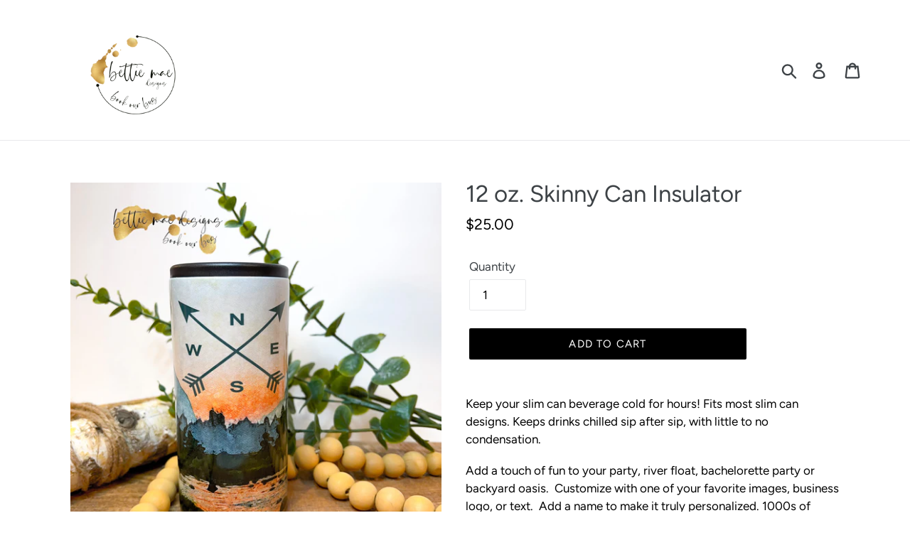

--- FILE ---
content_type: text/html; charset=utf-8
request_url: https://bettiemae.com/collections/drinkware/products/12-oz-stainless-steel-skinny-can-insulator
body_size: 28820
content:
<!doctype html>
<html class="no-js" lang="en">
<head>

	<style id="ymq-checkout-button-protect">
		[name="checkout"],[name="chekout"], a[href^="/checkout"], a[href="/account/login"].cart__submit, button[type="submit"].btn-order, a.btn.cart__checkout, a.cart__submit, .wc-proceed-to-checkout button, #cart_form .buttons .btn-primary, .ymq-checkout-button{
        	pointer-events: none;
        }
	</style>
	<script>
		function ymq_ready(fn){
			if(document.addEventListener){
				document.addEventListener('DOMContentLoaded',function(){
					document.removeEventListener('DOMContentLoaded',arguments.callee,false);
					fn();
				},false);
			}else if(document.attachEvent){
				document.attachEvent('onreadystatechange',function(){
					if(document.readyState=='complete'){
						document.detachEvent('onreadystatechange',arguments.callee);
						fn();
					}
				});
			}
		}
		ymq_ready(() => {
			setTimeout(function() {
				var ymq_checkout_button_protect = document.getElementById("ymq-checkout-button-protect");
				ymq_checkout_button_protect.remove();
			}, 100);
		})
    </script> 


 

 

 

 


<script src='https://cdn.jsdelivr.net/gh/yunmuqing/optionv-0.0@latest/spotlight.js'></script>

<link href='https://cdn.jsdelivr.net/gh/yunmuqing/optionv-0.0@latest/ymq-option.css' rel='stylesheet'> 

<link href='https://option.ymq.cool/option/bottom.css' rel='stylesheet'> 

<style id="ymq-jsstyle"></style> 

<script> 

	window.ymq_option = window.ymq_option || {}; 

	ymq_option.shop = `bettiemae.myshopify.com`; 

	ymq_option.token = `f58555aa78b64cf8ccbe9f5bd60d2c1bf3e55cffb7124907d9cb23cc4848a85c`; 

	ymq_option.timestamp = `1769343520`; 

	ymq_option.customer_id = ``; 

	ymq_option.page = `product`; 
    
    ymq_option.cart = {"note":null,"attributes":{},"original_total_price":0,"total_price":0,"total_discount":0,"total_weight":0.0,"item_count":0,"items":[],"requires_shipping":false,"currency":"USD","items_subtotal_price":0,"cart_level_discount_applications":[],"checkout_charge_amount":0};

	ymq_option.ymq_option_branding = {}; 
	  
		ymq_option.ymq_option_branding = {"button":{"--button-background-checked-color":"#000000","--button-background-color":"#FFFFFF","--button-background-disabled-color":"#FFFFFF","--button-border-checked-color":"#000000","--button-border-color":"#000000","--button-border-disabled-color":"#000000","--button-font-checked-color":"#FFFFFF","--button-font-disabled-color":"#cccccc","--button-font-color":"#000000","--button-border-radius":"0","--button-font-size":"14","--button-line-height":"20","--button-margin-l-r":"4","--button-margin-u-d":"4","--button-padding-l-r":"16","--button-padding-u-d":"8"},"radio":{"--radio-border-color":"#BBC1E1","--radio-border-checked-color":"#BBC1E1","--radio-border-disabled-color":"#BBC1E1","--radio-border-hover-color":"#BBC1E1","--radio-background-color":"#FFFFFF","--radio-background-checked-color":"#275EFE","--radio-background-disabled-color":"#E1E6F9","--radio-background-hover-color":"#FFFFFF","--radio-inner-color":"#E1E6F9","--radio-inner-checked-color":"#FFFFFF","--radio-inner-disabled-color":"#FFFFFF"},"input":{"--input-background-checked-color":"#FFFFFF","--input-background-color":"#FFFFFF","--input-border-checked-color":"#000000","--input-border-color":"#000000","--input-font-checked-color":"#000000","--input-font-color":"#000000","--input-border-radius":"0","--input-font-size":"14","--input-padding-l-r":"16","--input-padding-u-d":"9","--input-width":"100","--input-max-width":"400"},"select":{"--select-border-color":"#000000","--select-border-checked-color":"#000000","--select-background-color":"#FFFFFF","--select-background-checked-color":"#FFFFFF","--select-font-color":"#000000","--select-font-checked-color":"#000000","--select-option-background-color":"#FFFFFF","--select-option-background-checked-color":"#F5F9FF","--select-option-background-disabled-color":"#FFFFFF","--select-option-font-color":"#000000","--select-option-font-checked-color":"#000000","--select-option-font-disabled-color":"#CCCCCC","--select-padding-u-d":"9","--select-padding-l-r":"16","--select-option-padding-u-d":"9","--select-option-padding-l-r":"16","--select-width":"100","--select-max-width":"400","--select-font-size":"14","--select-border-radius":"0"},"multiple":{"--multiple-background-color":"#F5F9FF","--multiple-font-color":"#000000","--multiple-padding-u-d":"2","--multiple-padding-l-r":"8","--multiple-font-size":"12","--multiple-border-radius":"0"},"img":{"--img-border-color":"#E1E1E1","--img-border-checked-color":"#000000","--img-border-disabled-color":"#000000","--img-width":"50","--img-height":"50","--img-margin-u-d":"2","--img-margin-l-r":"2","--img-border-radius":"4"},"upload":{"--upload-background-color":"#409EFF","--upload-font-color":"#FFFFFF","--upload-border-color":"#409EFF","--upload-padding-u-d":"12","--upload-padding-l-r":"20","--upload-font-size":"12","--upload-border-radius":"4"},"cart":{"--cart-border-color":"#000000","--buy-border-color":"#000000","--cart-border-hover-color":"#000000","--buy-border-hover-color":"#000000","--cart-background-color":"#000000","--buy-background-color":"#000000","--cart-background-hover-color":"#000000","--buy-background-hover-color":"#000000","--cart-font-color":"#FFFFFF","--buy-font-color":"#FFFFFF","--cart-font-hover-color":"#FFFFFF","--buy-font-hover-color":"#FFFFFF","--cart-padding-u-d":"12","--cart-padding-l-r":"16","--buy-padding-u-d":"12","--buy-padding-l-r":"16","--cart-margin-u-d":"4","--cart-margin-l-r":"0","--buy-margin-u-d":"4","--buy-margin-l-r":"0","--cart-width":"100","--cart-max-width":"800","--buy-width":"100","--buy-max-width":"800","--cart-font-size":"14","--cart-border-radius":"0","--buy-font-size":"14","--buy-border-radius":"0"},"quantity":{"--quantity-border-color":"#A6A3A3","--quantity-font-color":"#000000","--quantity-background-color":"#FFFFFF","--quantity-width":"150","--quantity-height":"40","--quantity-font-size":"14","--quantity-border-radius":"0"},"global":{"--global-title-color":"#000000","--global-help-color":"#000000","--global-error-color":"#DC3545","--global-title-font-size":"14","--global-help-font-size":"12","--global-error-font-size":"12","--global-margin-top":"0","--global-margin-bottom":"20","--global-margin-left":"0","--global-margin-right":"0","--global-title-margin-top":"0","--global-title-margin-bottom":"5","--global-title-margin-left":"0","--global-title-margin-right":"0","--global-help-margin-top":"5","--global-help-margin-bottom":"0","--global-help-margin-left":"0","--global-help-margin-right":"0","--global-error-margin-top":"5","--global-error-margin-bottom":"0","--global-error-margin-left":"0","--global-error-margin-right":"0"},"discount":{"--new-discount-normal-color":"#1878B9","--new-discount-error-color":"#E22120","--new-discount-layout":"flex-end"},"lan":{"require":"This is a required field.","email":"Please enter a valid email address.","phone":"Please enter the correct phone.","number":"Please enter an number.","integer":"Please enter an integer.","min_char":"Please enter no less than %s characters.","max_char":"Please enter no more than %s characters.","max_s":"Please choose less than %s options.","min_s":"Please choose more than %s options.","total_s":"Please choose %s options.","min":"Please enter no less than %s.","max":"Please enter no more than %s.","currency":"USD","sold_out":"sold out","please_choose":"Please choose","add_to_cart":"ADD TO CART","buy_it_now":"BUY IT NOW","add_price_text":"Selection will add %s to the price","discount_code":"Discount code","application":"Apply","discount_error1":"Enter a valid discount code","discount_error2":"discount code isn't valid for the items in your cart"},"price":{"--price-border-color":"#000000","--price-background-color":"#FFFFFF","--price-font-color":"#000000","--price-price-font-color":"#03de90","--price-padding-u-d":"9","--price-padding-l-r":"16","--price-width":"100","--price-max-width":"400","--price-font-size":"14","--price-border-radius":"0"},"extra":{"is_show":"0","plan":"0","quantity-box":"0","price-value":"3,4,15,6,16,7","variant-original-margin-bottom":"15","strong-dorp-down":0,"radio-unchecked":1}}; 
	 

	ymq_option.ymq_option_settings = {}; 
	
        
    
    
    
    
        
        
        	ymq_option[`ymq_extra_0`] = {"error":"json not allowed for this object"}
       	
    
        
        
            
    

	 

		ymq_option.product = {"id":7391019368639,"title":"12 oz. Skinny Can Insulator","handle":"12-oz-stainless-steel-skinny-can-insulator","description":"\u003cp\u003eKeep your slim can beverage cold for hours! Fits most slim can designs. \u003cspan data-mce-fragment=\"1\"\u003eKeeps drinks chilled sip after sip, with little to no condensation. \u003c\/span\u003e\u003c\/p\u003e\n\u003cp\u003eAdd a touch of fun to your party, river float, bachelorette party or backyard oasis.  Customize with one of your favorite images, business logo, or text.  Add a name to make it truly personalized. 1000s of images available! Simply let us know your design choice or idea in the personalization box and we will contact you to design your perfect insulator! \u003c\/p\u003e\n\u003cul\u003e\n\u003cli\u003e\u003cspan data-mce-fragment=\"1\"\u003ePermanent image-it will not chip or flake off    \u003c\/span\u003e\u003c\/li\u003e\n\u003cli\u003e\u003cspan data-mce-fragment=\"1\"\u003e6\" tall and will fit in your car's cup holder\u003c\/span\u003e\u003c\/li\u003e\n\u003cli\u003e\u003cspan data-mce-fragment=\"1\"\u003eFood grade, double walled stainless steel-keep your beverage cold for HOURS\u003c\/span\u003e\u003c\/li\u003e\n\u003cli\u003e\u003cspan data-mce-fragment=\"1\"\u003eHigh gloss smooth finish\u003c\/span\u003e\u003c\/li\u003e\n\u003cli\u003eBlack screw on top holds can securely\u003c\/li\u003e\n\u003c\/ul\u003e\n\u003cp\u003eCare Instructions:\u003cbr data-mce-fragment=\"1\"\u003e\u003cspan data-mce-fragment=\"1\"\u003eNOT Microwave or Dishwasher safe (due to the double walled stainless steel). To get optimal life out of your tumbler we highly suggest that you hand wash and completely dry afterwards. Do you expose to extreme temperatures (leaving in hot car).\u003c\/span\u003e\u003c\/p\u003e\n\u003cp\u003e\u003cspan data-mce-fragment=\"1\"\u003eContact us for Large Quantity Pricing Options!\u003c\/span\u003e\u003c\/p\u003e","published_at":"2022-11-08T16:49:09-07:00","created_at":"2022-11-08T16:49:08-07:00","vendor":"bettie mae designs","type":"","tags":["Adult","All","Birthday","custom gift","Customized","gifts","personalization","Sublimation","tumbler","Wedding"],"price":2500,"price_min":2500,"price_max":2500,"available":true,"price_varies":false,"compare_at_price":null,"compare_at_price_min":0,"compare_at_price_max":0,"compare_at_price_varies":false,"variants":[{"id":42071547019455,"title":"Default Title","option1":"Default Title","option2":null,"option3":null,"sku":"","requires_shipping":true,"taxable":true,"featured_image":null,"available":true,"name":"12 oz. Skinny Can Insulator","public_title":null,"options":["Default Title"],"price":2500,"weight":0,"compare_at_price":null,"inventory_management":"shopify","barcode":"","requires_selling_plan":false,"selling_plan_allocations":[]}],"images":["\/\/bettiemae.com\/cdn\/shop\/products\/image_592dbf5a-df48-406d-b64f-542b0841f946.jpg?v=1667951696","\/\/bettiemae.com\/cdn\/shop\/products\/image_44d0e6b3-20c0-47af-86d6-ecea0ad8506e.jpg?v=1667951696","\/\/bettiemae.com\/cdn\/shop\/products\/image_faa980c5-6e9e-45a3-9105-d08262ef94d2.jpg?v=1667951696","\/\/bettiemae.com\/cdn\/shop\/products\/image_5faf7054-3462-4d79-b75a-585c5de59303.jpg?v=1667951696","\/\/bettiemae.com\/cdn\/shop\/products\/image_220d0b90-a35e-4476-8ff4-329409fd20a7.jpg?v=1667951696","\/\/bettiemae.com\/cdn\/shop\/products\/image_2ea6c866-e8a4-4c9e-95bc-7db0aab3bec0.jpg?v=1667951655","\/\/bettiemae.com\/cdn\/shop\/products\/image_1af26abd-5b23-42ec-ab53-38e9c5538b74.jpg?v=1667951658"],"featured_image":"\/\/bettiemae.com\/cdn\/shop\/products\/image_592dbf5a-df48-406d-b64f-542b0841f946.jpg?v=1667951696","options":["Title"],"media":[{"alt":null,"id":26196196851903,"position":1,"preview_image":{"aspect_ratio":1.0,"height":3024,"width":3024,"src":"\/\/bettiemae.com\/cdn\/shop\/products\/image_592dbf5a-df48-406d-b64f-542b0841f946.jpg?v=1667951696"},"aspect_ratio":1.0,"height":3024,"media_type":"image","src":"\/\/bettiemae.com\/cdn\/shop\/products\/image_592dbf5a-df48-406d-b64f-542b0841f946.jpg?v=1667951696","width":3024},{"alt":null,"id":26196195737791,"position":2,"preview_image":{"aspect_ratio":1.0,"height":2941,"width":2941,"src":"\/\/bettiemae.com\/cdn\/shop\/products\/image_44d0e6b3-20c0-47af-86d6-ecea0ad8506e.jpg?v=1667951696"},"aspect_ratio":1.0,"height":2941,"media_type":"image","src":"\/\/bettiemae.com\/cdn\/shop\/products\/image_44d0e6b3-20c0-47af-86d6-ecea0ad8506e.jpg?v=1667951696","width":2941},{"alt":null,"id":26196195836095,"position":3,"preview_image":{"aspect_ratio":1.0,"height":3024,"width":3024,"src":"\/\/bettiemae.com\/cdn\/shop\/products\/image_faa980c5-6e9e-45a3-9105-d08262ef94d2.jpg?v=1667951696"},"aspect_ratio":1.0,"height":3024,"media_type":"image","src":"\/\/bettiemae.com\/cdn\/shop\/products\/image_faa980c5-6e9e-45a3-9105-d08262ef94d2.jpg?v=1667951696","width":3024},{"alt":null,"id":26196196556991,"position":4,"preview_image":{"aspect_ratio":1.0,"height":2295,"width":2295,"src":"\/\/bettiemae.com\/cdn\/shop\/products\/image_5faf7054-3462-4d79-b75a-585c5de59303.jpg?v=1667951696"},"aspect_ratio":1.0,"height":2295,"media_type":"image","src":"\/\/bettiemae.com\/cdn\/shop\/products\/image_5faf7054-3462-4d79-b75a-585c5de59303.jpg?v=1667951696","width":2295},{"alt":null,"id":26196196655295,"position":5,"preview_image":{"aspect_ratio":1.0,"height":3024,"width":3024,"src":"\/\/bettiemae.com\/cdn\/shop\/products\/image_220d0b90-a35e-4476-8ff4-329409fd20a7.jpg?v=1667951696"},"aspect_ratio":1.0,"height":3024,"media_type":"image","src":"\/\/bettiemae.com\/cdn\/shop\/products\/image_220d0b90-a35e-4476-8ff4-329409fd20a7.jpg?v=1667951696","width":3024},{"alt":null,"id":26196197179583,"position":6,"preview_image":{"aspect_ratio":1.0,"height":3024,"width":3024,"src":"\/\/bettiemae.com\/cdn\/shop\/products\/image_2ea6c866-e8a4-4c9e-95bc-7db0aab3bec0.jpg?v=1667951655"},"aspect_ratio":1.0,"height":3024,"media_type":"image","src":"\/\/bettiemae.com\/cdn\/shop\/products\/image_2ea6c866-e8a4-4c9e-95bc-7db0aab3bec0.jpg?v=1667951655","width":3024},{"alt":null,"id":26196197376191,"position":7,"preview_image":{"aspect_ratio":1.0,"height":3024,"width":3024,"src":"\/\/bettiemae.com\/cdn\/shop\/products\/image_1af26abd-5b23-42ec-ab53-38e9c5538b74.jpg?v=1667951658"},"aspect_ratio":1.0,"height":3024,"media_type":"image","src":"\/\/bettiemae.com\/cdn\/shop\/products\/image_1af26abd-5b23-42ec-ab53-38e9c5538b74.jpg?v=1667951658","width":3024}],"requires_selling_plan":false,"selling_plan_groups":[],"content":"\u003cp\u003eKeep your slim can beverage cold for hours! Fits most slim can designs. \u003cspan data-mce-fragment=\"1\"\u003eKeeps drinks chilled sip after sip, with little to no condensation. \u003c\/span\u003e\u003c\/p\u003e\n\u003cp\u003eAdd a touch of fun to your party, river float, bachelorette party or backyard oasis.  Customize with one of your favorite images, business logo, or text.  Add a name to make it truly personalized. 1000s of images available! Simply let us know your design choice or idea in the personalization box and we will contact you to design your perfect insulator! \u003c\/p\u003e\n\u003cul\u003e\n\u003cli\u003e\u003cspan data-mce-fragment=\"1\"\u003ePermanent image-it will not chip or flake off    \u003c\/span\u003e\u003c\/li\u003e\n\u003cli\u003e\u003cspan data-mce-fragment=\"1\"\u003e6\" tall and will fit in your car's cup holder\u003c\/span\u003e\u003c\/li\u003e\n\u003cli\u003e\u003cspan data-mce-fragment=\"1\"\u003eFood grade, double walled stainless steel-keep your beverage cold for HOURS\u003c\/span\u003e\u003c\/li\u003e\n\u003cli\u003e\u003cspan data-mce-fragment=\"1\"\u003eHigh gloss smooth finish\u003c\/span\u003e\u003c\/li\u003e\n\u003cli\u003eBlack screw on top holds can securely\u003c\/li\u003e\n\u003c\/ul\u003e\n\u003cp\u003eCare Instructions:\u003cbr data-mce-fragment=\"1\"\u003e\u003cspan data-mce-fragment=\"1\"\u003eNOT Microwave or Dishwasher safe (due to the double walled stainless steel). To get optimal life out of your tumbler we highly suggest that you hand wash and completely dry afterwards. Do you expose to extreme temperatures (leaving in hot car).\u003c\/span\u003e\u003c\/p\u003e\n\u003cp\u003e\u003cspan data-mce-fragment=\"1\"\u003eContact us for Large Quantity Pricing Options!\u003c\/span\u003e\u003c\/p\u003e"}; 

		ymq_option.ymq_has_only_default_variant = true; 
		 

		ymq_option.ymq_status = {}; 
		 

		ymq_option.ymq_variantjson = {}; 
		 

		ymq_option.ymq_variantjson_yulan = {}; 
		 

		ymq_option.ymq_option_data = {}; 
		
            
        ymq_option.ymq_variant_condition = {}; 
		

		ymq_option.ymq_option_data_yulan = {}; 
		 

		ymq_option.ymq_option_condition = {}; 
		 

		ymq_option.ymq_option_condition_yulan = {}; 
		 

        ymq_option.ymq_option_template = {};
  		ymq_option.ymq_option_template_condition = {}; 
        
        
            
           
           
            
              ymq_option.ymq_option_template[`tem1`] = {"ymq1tem1":{"id":"1tem1","type":"1","label":"Personalization ","onetime":0,"required":"0","tooltip":"","tooltip_position":"1","hide_title":"0","class":"","help":"","alert_text":"","a_t1":"","a_t2":"","a_width":"700","weight":"","sku":"","price":"","one_time":"0","placeholder":"","min_char":"","max_char":"","default_text":"","min":"","max":"","field_type":"1"}}
              ymq_option.ymq_option_template_condition[`tem1`] = {} 
            
        
        
        ymq_option.ymq_option_template_yulan = {};
  		ymq_option.ymq_option_template_condition_yulan = {}; 
        
        
                                            
                                                                          
		   
			ymq_option.ymq_shopify_options = {}; 
			 
				ymq_option.ymq_shopify_options[`Title`] = []; 
				 
					ymq_option.ymq_shopify_options[`Title`].push(`Default Title`); 
				 
			 
		 

		ymq_option.ymq_inventory_quantity = [];  
		   
			ymq_option.ymq_inventory_quantity.push(25); 
		 

		if(ymq_option.product) {   
			for (var i = 0; i < ymq_option.product.variants.length; i += 1) { 
				ymq_option.product.variants[i].inventory_quantity = ymq_option.ymq_inventory_quantity[i]; 
			 }  
		 }  

	 

</script> 


<script src='https://option.ymq.cool/option/ymq-option.js'></script>


 
	<script async src='https://cdn.shopify.com/s/files/1/0411/8639/4277/t/11/assets/spotlight.js'></script>

    <link async href='https://cdn.shopify.com/s/files/1/0411/8639/4277/t/11/assets/ymq-option.css' rel='stylesheet'> 

	<link async href='https://option.ymq.cool/option/bottom.css' rel='stylesheet'> 

	<style id="ymq-jsstyle"></style> 

	<script>
		window.best_option = window.best_option || {}; 

		best_option.shop = `bettiemae.myshopify.com`; 

		best_option.page = `product`; 

		best_option.ymq_option_branding = {}; 
		  
			best_option.ymq_option_branding = {"button":{"--button-background-checked-color":"#000000","--button-background-color":"#FFFFFF","--button-background-disabled-color":"#FFFFFF","--button-border-checked-color":"#000000","--button-border-color":"#000000","--button-border-disabled-color":"#000000","--button-font-checked-color":"#FFFFFF","--button-font-disabled-color":"#cccccc","--button-font-color":"#000000","--button-border-radius":"0","--button-font-size":"14","--button-line-height":"20","--button-margin-l-r":"4","--button-margin-u-d":"4","--button-padding-l-r":"16","--button-padding-u-d":"8"},"radio":{"--radio-border-color":"#BBC1E1","--radio-border-checked-color":"#BBC1E1","--radio-border-disabled-color":"#BBC1E1","--radio-border-hover-color":"#BBC1E1","--radio-background-color":"#FFFFFF","--radio-background-checked-color":"#275EFE","--radio-background-disabled-color":"#E1E6F9","--radio-background-hover-color":"#FFFFFF","--radio-inner-color":"#E1E6F9","--radio-inner-checked-color":"#FFFFFF","--radio-inner-disabled-color":"#FFFFFF"},"input":{"--input-background-checked-color":"#FFFFFF","--input-background-color":"#FFFFFF","--input-border-checked-color":"#000000","--input-border-color":"#000000","--input-font-checked-color":"#000000","--input-font-color":"#000000","--input-border-radius":"0","--input-font-size":"14","--input-padding-l-r":"16","--input-padding-u-d":"9","--input-width":"100","--input-max-width":"400"},"select":{"--select-border-color":"#000000","--select-border-checked-color":"#000000","--select-background-color":"#FFFFFF","--select-background-checked-color":"#FFFFFF","--select-font-color":"#000000","--select-font-checked-color":"#000000","--select-option-background-color":"#FFFFFF","--select-option-background-checked-color":"#F5F9FF","--select-option-background-disabled-color":"#FFFFFF","--select-option-font-color":"#000000","--select-option-font-checked-color":"#000000","--select-option-font-disabled-color":"#CCCCCC","--select-padding-u-d":"9","--select-padding-l-r":"16","--select-option-padding-u-d":"9","--select-option-padding-l-r":"16","--select-width":"100","--select-max-width":"400","--select-font-size":"14","--select-border-radius":"0"},"multiple":{"--multiple-background-color":"#F5F9FF","--multiple-font-color":"#000000","--multiple-padding-u-d":"2","--multiple-padding-l-r":"8","--multiple-font-size":"12","--multiple-border-radius":"0"},"img":{"--img-border-color":"#E1E1E1","--img-border-checked-color":"#000000","--img-border-disabled-color":"#000000","--img-width":"50","--img-height":"50","--img-margin-u-d":"2","--img-margin-l-r":"2","--img-border-radius":"4"},"upload":{"--upload-background-color":"#409EFF","--upload-font-color":"#FFFFFF","--upload-border-color":"#409EFF","--upload-padding-u-d":"12","--upload-padding-l-r":"20","--upload-font-size":"12","--upload-border-radius":"4"},"cart":{"--cart-border-color":"#000000","--buy-border-color":"#000000","--cart-border-hover-color":"#000000","--buy-border-hover-color":"#000000","--cart-background-color":"#000000","--buy-background-color":"#000000","--cart-background-hover-color":"#000000","--buy-background-hover-color":"#000000","--cart-font-color":"#FFFFFF","--buy-font-color":"#FFFFFF","--cart-font-hover-color":"#FFFFFF","--buy-font-hover-color":"#FFFFFF","--cart-padding-u-d":"12","--cart-padding-l-r":"16","--buy-padding-u-d":"12","--buy-padding-l-r":"16","--cart-margin-u-d":"4","--cart-margin-l-r":"0","--buy-margin-u-d":"4","--buy-margin-l-r":"0","--cart-width":"100","--cart-max-width":"800","--buy-width":"100","--buy-max-width":"800","--cart-font-size":"14","--cart-border-radius":"0","--buy-font-size":"14","--buy-border-radius":"0"},"quantity":{"--quantity-border-color":"#A6A3A3","--quantity-font-color":"#000000","--quantity-background-color":"#FFFFFF","--quantity-width":"150","--quantity-height":"40","--quantity-font-size":"14","--quantity-border-radius":"0"},"global":{"--global-title-color":"#000000","--global-help-color":"#000000","--global-error-color":"#DC3545","--global-title-font-size":"14","--global-help-font-size":"12","--global-error-font-size":"12","--global-margin-top":"0","--global-margin-bottom":"20","--global-margin-left":"0","--global-margin-right":"0","--global-title-margin-top":"0","--global-title-margin-bottom":"5","--global-title-margin-left":"0","--global-title-margin-right":"0","--global-help-margin-top":"5","--global-help-margin-bottom":"0","--global-help-margin-left":"0","--global-help-margin-right":"0","--global-error-margin-top":"5","--global-error-margin-bottom":"0","--global-error-margin-left":"0","--global-error-margin-right":"0"},"discount":{"--new-discount-normal-color":"#1878B9","--new-discount-error-color":"#E22120","--new-discount-layout":"flex-end"},"lan":{"require":"This is a required field.","email":"Please enter a valid email address.","phone":"Please enter the correct phone.","number":"Please enter an number.","integer":"Please enter an integer.","min_char":"Please enter no less than %s characters.","max_char":"Please enter no more than %s characters.","max_s":"Please choose less than %s options.","min_s":"Please choose more than %s options.","total_s":"Please choose %s options.","min":"Please enter no less than %s.","max":"Please enter no more than %s.","currency":"USD","sold_out":"sold out","please_choose":"Please choose","add_to_cart":"ADD TO CART","buy_it_now":"BUY IT NOW","add_price_text":"Selection will add %s to the price","discount_code":"Discount code","application":"Apply","discount_error1":"Enter a valid discount code","discount_error2":"discount code isn't valid for the items in your cart"},"price":{"--price-border-color":"#000000","--price-background-color":"#FFFFFF","--price-font-color":"#000000","--price-price-font-color":"#03de90","--price-padding-u-d":"9","--price-padding-l-r":"16","--price-width":"100","--price-max-width":"400","--price-font-size":"14","--price-border-radius":"0"},"extra":{"is_show":"0","plan":0,"quantity-box":"0","price-value":"3,4,15,6,16,7","variant-original-margin-bottom":"15","strong-dorp-down":"1","variant-original":"1","radio-unchecked":"0","show-canvas-text":"1","condition-is-hide":"0","free_plan":0}}; 
		 
	        
		best_option.product = {"id":7391019368639,"title":"12 oz. Skinny Can Insulator","handle":"12-oz-stainless-steel-skinny-can-insulator","description":"\u003cp\u003eKeep your slim can beverage cold for hours! Fits most slim can designs. \u003cspan data-mce-fragment=\"1\"\u003eKeeps drinks chilled sip after sip, with little to no condensation. \u003c\/span\u003e\u003c\/p\u003e\n\u003cp\u003eAdd a touch of fun to your party, river float, bachelorette party or backyard oasis.  Customize with one of your favorite images, business logo, or text.  Add a name to make it truly personalized. 1000s of images available! Simply let us know your design choice or idea in the personalization box and we will contact you to design your perfect insulator! \u003c\/p\u003e\n\u003cul\u003e\n\u003cli\u003e\u003cspan data-mce-fragment=\"1\"\u003ePermanent image-it will not chip or flake off    \u003c\/span\u003e\u003c\/li\u003e\n\u003cli\u003e\u003cspan data-mce-fragment=\"1\"\u003e6\" tall and will fit in your car's cup holder\u003c\/span\u003e\u003c\/li\u003e\n\u003cli\u003e\u003cspan data-mce-fragment=\"1\"\u003eFood grade, double walled stainless steel-keep your beverage cold for HOURS\u003c\/span\u003e\u003c\/li\u003e\n\u003cli\u003e\u003cspan data-mce-fragment=\"1\"\u003eHigh gloss smooth finish\u003c\/span\u003e\u003c\/li\u003e\n\u003cli\u003eBlack screw on top holds can securely\u003c\/li\u003e\n\u003c\/ul\u003e\n\u003cp\u003eCare Instructions:\u003cbr data-mce-fragment=\"1\"\u003e\u003cspan data-mce-fragment=\"1\"\u003eNOT Microwave or Dishwasher safe (due to the double walled stainless steel). To get optimal life out of your tumbler we highly suggest that you hand wash and completely dry afterwards. Do you expose to extreme temperatures (leaving in hot car).\u003c\/span\u003e\u003c\/p\u003e\n\u003cp\u003e\u003cspan data-mce-fragment=\"1\"\u003eContact us for Large Quantity Pricing Options!\u003c\/span\u003e\u003c\/p\u003e","published_at":"2022-11-08T16:49:09-07:00","created_at":"2022-11-08T16:49:08-07:00","vendor":"bettie mae designs","type":"","tags":["Adult","All","Birthday","custom gift","Customized","gifts","personalization","Sublimation","tumbler","Wedding"],"price":2500,"price_min":2500,"price_max":2500,"available":true,"price_varies":false,"compare_at_price":null,"compare_at_price_min":0,"compare_at_price_max":0,"compare_at_price_varies":false,"variants":[{"id":42071547019455,"title":"Default Title","option1":"Default Title","option2":null,"option3":null,"sku":"","requires_shipping":true,"taxable":true,"featured_image":null,"available":true,"name":"12 oz. Skinny Can Insulator","public_title":null,"options":["Default Title"],"price":2500,"weight":0,"compare_at_price":null,"inventory_management":"shopify","barcode":"","requires_selling_plan":false,"selling_plan_allocations":[]}],"images":["\/\/bettiemae.com\/cdn\/shop\/products\/image_592dbf5a-df48-406d-b64f-542b0841f946.jpg?v=1667951696","\/\/bettiemae.com\/cdn\/shop\/products\/image_44d0e6b3-20c0-47af-86d6-ecea0ad8506e.jpg?v=1667951696","\/\/bettiemae.com\/cdn\/shop\/products\/image_faa980c5-6e9e-45a3-9105-d08262ef94d2.jpg?v=1667951696","\/\/bettiemae.com\/cdn\/shop\/products\/image_5faf7054-3462-4d79-b75a-585c5de59303.jpg?v=1667951696","\/\/bettiemae.com\/cdn\/shop\/products\/image_220d0b90-a35e-4476-8ff4-329409fd20a7.jpg?v=1667951696","\/\/bettiemae.com\/cdn\/shop\/products\/image_2ea6c866-e8a4-4c9e-95bc-7db0aab3bec0.jpg?v=1667951655","\/\/bettiemae.com\/cdn\/shop\/products\/image_1af26abd-5b23-42ec-ab53-38e9c5538b74.jpg?v=1667951658"],"featured_image":"\/\/bettiemae.com\/cdn\/shop\/products\/image_592dbf5a-df48-406d-b64f-542b0841f946.jpg?v=1667951696","options":["Title"],"media":[{"alt":null,"id":26196196851903,"position":1,"preview_image":{"aspect_ratio":1.0,"height":3024,"width":3024,"src":"\/\/bettiemae.com\/cdn\/shop\/products\/image_592dbf5a-df48-406d-b64f-542b0841f946.jpg?v=1667951696"},"aspect_ratio":1.0,"height":3024,"media_type":"image","src":"\/\/bettiemae.com\/cdn\/shop\/products\/image_592dbf5a-df48-406d-b64f-542b0841f946.jpg?v=1667951696","width":3024},{"alt":null,"id":26196195737791,"position":2,"preview_image":{"aspect_ratio":1.0,"height":2941,"width":2941,"src":"\/\/bettiemae.com\/cdn\/shop\/products\/image_44d0e6b3-20c0-47af-86d6-ecea0ad8506e.jpg?v=1667951696"},"aspect_ratio":1.0,"height":2941,"media_type":"image","src":"\/\/bettiemae.com\/cdn\/shop\/products\/image_44d0e6b3-20c0-47af-86d6-ecea0ad8506e.jpg?v=1667951696","width":2941},{"alt":null,"id":26196195836095,"position":3,"preview_image":{"aspect_ratio":1.0,"height":3024,"width":3024,"src":"\/\/bettiemae.com\/cdn\/shop\/products\/image_faa980c5-6e9e-45a3-9105-d08262ef94d2.jpg?v=1667951696"},"aspect_ratio":1.0,"height":3024,"media_type":"image","src":"\/\/bettiemae.com\/cdn\/shop\/products\/image_faa980c5-6e9e-45a3-9105-d08262ef94d2.jpg?v=1667951696","width":3024},{"alt":null,"id":26196196556991,"position":4,"preview_image":{"aspect_ratio":1.0,"height":2295,"width":2295,"src":"\/\/bettiemae.com\/cdn\/shop\/products\/image_5faf7054-3462-4d79-b75a-585c5de59303.jpg?v=1667951696"},"aspect_ratio":1.0,"height":2295,"media_type":"image","src":"\/\/bettiemae.com\/cdn\/shop\/products\/image_5faf7054-3462-4d79-b75a-585c5de59303.jpg?v=1667951696","width":2295},{"alt":null,"id":26196196655295,"position":5,"preview_image":{"aspect_ratio":1.0,"height":3024,"width":3024,"src":"\/\/bettiemae.com\/cdn\/shop\/products\/image_220d0b90-a35e-4476-8ff4-329409fd20a7.jpg?v=1667951696"},"aspect_ratio":1.0,"height":3024,"media_type":"image","src":"\/\/bettiemae.com\/cdn\/shop\/products\/image_220d0b90-a35e-4476-8ff4-329409fd20a7.jpg?v=1667951696","width":3024},{"alt":null,"id":26196197179583,"position":6,"preview_image":{"aspect_ratio":1.0,"height":3024,"width":3024,"src":"\/\/bettiemae.com\/cdn\/shop\/products\/image_2ea6c866-e8a4-4c9e-95bc-7db0aab3bec0.jpg?v=1667951655"},"aspect_ratio":1.0,"height":3024,"media_type":"image","src":"\/\/bettiemae.com\/cdn\/shop\/products\/image_2ea6c866-e8a4-4c9e-95bc-7db0aab3bec0.jpg?v=1667951655","width":3024},{"alt":null,"id":26196197376191,"position":7,"preview_image":{"aspect_ratio":1.0,"height":3024,"width":3024,"src":"\/\/bettiemae.com\/cdn\/shop\/products\/image_1af26abd-5b23-42ec-ab53-38e9c5538b74.jpg?v=1667951658"},"aspect_ratio":1.0,"height":3024,"media_type":"image","src":"\/\/bettiemae.com\/cdn\/shop\/products\/image_1af26abd-5b23-42ec-ab53-38e9c5538b74.jpg?v=1667951658","width":3024}],"requires_selling_plan":false,"selling_plan_groups":[],"content":"\u003cp\u003eKeep your slim can beverage cold for hours! Fits most slim can designs. \u003cspan data-mce-fragment=\"1\"\u003eKeeps drinks chilled sip after sip, with little to no condensation. \u003c\/span\u003e\u003c\/p\u003e\n\u003cp\u003eAdd a touch of fun to your party, river float, bachelorette party or backyard oasis.  Customize with one of your favorite images, business logo, or text.  Add a name to make it truly personalized. 1000s of images available! Simply let us know your design choice or idea in the personalization box and we will contact you to design your perfect insulator! \u003c\/p\u003e\n\u003cul\u003e\n\u003cli\u003e\u003cspan data-mce-fragment=\"1\"\u003ePermanent image-it will not chip or flake off    \u003c\/span\u003e\u003c\/li\u003e\n\u003cli\u003e\u003cspan data-mce-fragment=\"1\"\u003e6\" tall and will fit in your car's cup holder\u003c\/span\u003e\u003c\/li\u003e\n\u003cli\u003e\u003cspan data-mce-fragment=\"1\"\u003eFood grade, double walled stainless steel-keep your beverage cold for HOURS\u003c\/span\u003e\u003c\/li\u003e\n\u003cli\u003e\u003cspan data-mce-fragment=\"1\"\u003eHigh gloss smooth finish\u003c\/span\u003e\u003c\/li\u003e\n\u003cli\u003eBlack screw on top holds can securely\u003c\/li\u003e\n\u003c\/ul\u003e\n\u003cp\u003eCare Instructions:\u003cbr data-mce-fragment=\"1\"\u003e\u003cspan data-mce-fragment=\"1\"\u003eNOT Microwave or Dishwasher safe (due to the double walled stainless steel). To get optimal life out of your tumbler we highly suggest that you hand wash and completely dry afterwards. Do you expose to extreme temperatures (leaving in hot car).\u003c\/span\u003e\u003c\/p\u003e\n\u003cp\u003e\u003cspan data-mce-fragment=\"1\"\u003eContact us for Large Quantity Pricing Options!\u003c\/span\u003e\u003c\/p\u003e"}; 

		best_option.ymq_has_only_default_variant = true; 
		 

        
            best_option.ymq_product_options = {"ymq_status":{"ymq_status":"1"},"ymq_variantjson":{},"data":{"tem1":{"id":"1","type":100}},"condition":{}};
            best_option.ymq_status = best_option.ymq_product_options.ymq_status ? best_option.ymq_product_options.ymq_status : {};
            best_option.ymq_variantjson = best_option.ymq_product_options.ymq_variantjson ? best_option.ymq_product_options.ymq_variantjson : {};
            best_option.ymq_option_data = best_option.ymq_product_options.data ? best_option.ymq_product_options.data : {};
            best_option.ymq_option_condition = best_option.ymq_product_options.condition ? best_option.ymq_product_options.condition : {};
        
        
        best_option.product_collections = {};
        
            best_option.product_collections[287260606655] = {"id":287260606655,"handle":"all-products","title":"All Products","updated_at":"2025-08-09T12:43:22-06:00","body_html":"","published_at":"2022-03-19T19:27:02-06:00","sort_order":"best-selling","template_suffix":"","disjunctive":false,"rules":[{"column":"tag","relation":"equals","condition":"All"}],"published_scope":"global","image":{"created_at":"2022-03-19T21:08:41-06:00","alt":null,"width":2423,"height":2423,"src":"\/\/bettiemae.com\/cdn\/shop\/collections\/image_71156a21-b7f9-4b54-a220-eb2e8c7a7c36.jpg?v=1735240831"}};
        
            best_option.product_collections[287260967103] = {"id":287260967103,"handle":"birthday","title":"Birthday","updated_at":"2024-01-10T20:10:22-07:00","body_html":"","published_at":"2022-03-19T19:39:22-06:00","sort_order":"best-selling","template_suffix":"","disjunctive":false,"rules":[{"column":"tag","relation":"equals","condition":"Birthday"}],"published_scope":"global","image":{"created_at":"2022-03-19T21:42:15-06:00","alt":null,"width":1852,"height":2778,"src":"\/\/bettiemae.com\/cdn\/shop\/collections\/image_ad9109f2-5ab9-47c5-bdcf-76ab9ddd98e4.jpg?v=1647747736"}};
        
            best_option.product_collections[294322438335] = {"id":294322438335,"handle":"drinkware","title":"Drinkware","updated_at":"2023-12-17T18:30:52-07:00","body_html":"","published_at":"2022-10-15T18:56:35-06:00","sort_order":"best-selling","template_suffix":"","disjunctive":true,"rules":[{"column":"tag","relation":"equals","condition":"Tumbler"},{"column":"tag","relation":"equals","condition":"Water Bottle"},{"column":"tag","relation":"equals","condition":"Mason Jar"},{"column":"tag","relation":"equals","condition":"Coffee Mug"}],"published_scope":"global","image":{"created_at":"2022-10-15T19:08:14-06:00","alt":null,"width":1284,"height":2050,"src":"\/\/bettiemae.com\/cdn\/shop\/collections\/image_b2d5e698-eb3a-4233-9a39-a1cb62f7ce2d.jpg?v=1665882495"}};
        
            best_option.product_collections[287260541119] = {"id":287260541119,"handle":"sublimated-items","title":"Sublimated Items","updated_at":"2024-01-10T20:10:22-07:00","body_html":"\u003cp id=\"whatis\" data-mce-fragment=\"1\"\u003eWhat is Sublimation Printing? \u003c\/p\u003e\n\u003cp data-mce-fragment=\"1\"\u003eSublimation definition: \u003cem data-mce-fragment=\"1\"\u003ewhen a solid material turns into a gas without going through a liquid stage.\u003c\/em\u003e\u003c\/p\u003e\n\u003cp data-mce-fragment=\"1\"\u003eThis means that the artwork is transferred to an object in a gas state by using a high temperature heat press during the dye sublimation printing process. It differs from traditional printing methods because it bypasses the liquid step. There are no inks drying to the printed object.\u003c\/p\u003e\n\u003cp data-mce-fragment=\"1\"\u003eWhat does this mean?\u003c\/p\u003e\n\u003cp data-mce-fragment=\"1\"\u003eIt means that whatever item you choose, you will get a permanent, high-quality item that will not fade, discolor or crack. Unlike vinyl or screen printing, it will not alter the feeling of the item in any way.  And it is completely customizable.  We can take a logo, photo or design most anything (trademarked items not available).\u003c\/p\u003e\n\u003ch3 data-mce-fragment=\"1\"\u003e\u003c\/h3\u003e","published_at":"2022-03-19T19:24:56-06:00","sort_order":"best-selling","template_suffix":"","disjunctive":false,"rules":[{"column":"tag","relation":"equals","condition":"Sublimation"}],"published_scope":"global","image":{"created_at":"2022-03-19T21:23:39-06:00","alt":null,"width":2640,"height":3592,"src":"\/\/bettiemae.com\/cdn\/shop\/collections\/image_f809f9f2-1cbb-49ce-8b4f-9107761893f6.jpg?v=1647746619"}};
        
            best_option.product_collections[232724103359] = {"id":232724103359,"handle":"wedding","title":"Wedding","updated_at":"2025-08-09T12:43:22-06:00","body_html":"","published_at":"2020-10-26T12:14:20-06:00","sort_order":"best-selling","template_suffix":"","disjunctive":false,"rules":[{"column":"tag","relation":"equals","condition":"Wedding"}],"published_scope":"global","image":{"created_at":"2022-03-19T21:24:36-06:00","alt":null,"width":4032,"height":3024,"src":"\/\/bettiemae.com\/cdn\/shop\/collections\/image_f4f626b9-bce4-4379-bbc7-27ab20b8701a.jpg?v=1647746677"}};
        
        
        best_option.ymq_template_options = {};
	    best_option.ymq_option_template = {};
		best_option.ymq_option_template_condition = {}; 
	    
	    
	    
            
            
                 
                 
                 
                    best_option.ymq_option_template[`tem1`] = {"ymq1tem1":{"id":"1tem1","type":"1","label":"Personalization ","onetime":0,"required":"0","tooltip":"","tooltip_position":"1","hide_title":"0","class":"","help":"","alert_text":"","a_t1":"","a_t2":"","a_width":"700","weight":"","sku":"","price":"","one_time":"0","placeholder":"","min_char":"","max_char":"","default_text":"","min":"","max":"","field_type":"1"}}
                    best_option.ymq_option_template_condition[`tem1`] = {} 
                
             
	    

        
            best_option.ymq_option_template_sort = false;
        

        
            best_option.ymq_option_template_sort_before = false;
        
        
        
        best_option.ymq_option_template_c_t = {};
  		best_option.ymq_option_template_condition_c_t = {};
        best_option.ymq_option_template_assign_c_t = {};
        
        
            
            
                
                
                    best_option.ymq_template_options[`tem1`] = {"template":{"ymq1tem1":{"id":"1tem1","type":"1","label":"Personalization ","onetime":0,"required":"0","tooltip":"","tooltip_position":"1","hide_title":"0","class":"","help":"","alert_text":"","a_t1":"","a_t2":"","a_width":"700","weight":"","sku":"","price":"","one_time":"0","placeholder":"","min_char":"","max_char":"","default_text":"","min":"","max":"","field_type":"1"}},"condition":{},"assign":{"type":0,"manual":{"tag":"","collection":"","product":""},"automate":{"type":"1","data":{"1":{"tem_condition":1,"tem_condition_type":1,"tem_condition_value":""}}}}};
                    best_option.ymq_option_template_c_t[`tem1`] = best_option.ymq_template_options[`tem1`]['template'];
                    best_option.ymq_option_template_condition_c_t[`tem1`] = best_option.ymq_template_options[`tem1`]['condition'];
                    best_option.ymq_option_template_assign_c_t[`tem1`] = best_option.ymq_template_options[`tem1`]['assign'];
                
            
        

        

        
	</script>

	<script async src='https://options.ymq.cool/option/best-options.js'></script>

 

  <meta charset="utf-8">
  <meta http-equiv="X-UA-Compatible" content="IE=edge,chrome=1">
  <meta name="viewport" content="width=device-width,initial-scale=1">
  <meta name="theme-color" content="#000000">
  <link rel="canonical" href="https://bettiemae.com/products/12-oz-stainless-steel-skinny-can-insulator"><title>12 oz. Skinny Can Insulator
&ndash; bettie mae designs</title><meta name="description" content="Keep your slim can beverage cold for hours! Fits most slim can designs. Keeps drinks chilled sip after sip, with little to no condensation.  Add a touch of fun to your party, river float, bachelorette party or backyard oasis.  Customize with one of your favorite images, business logo, or text.  Add a name to make it tr"><!-- /snippets/social-meta-tags.liquid -->




<meta property="og:site_name" content="bettie mae designs">
<meta property="og:url" content="https://bettiemae.com/products/12-oz-stainless-steel-skinny-can-insulator">
<meta property="og:title" content="12 oz. Skinny Can Insulator">
<meta property="og:type" content="product">
<meta property="og:description" content="Keep your slim can beverage cold for hours! Fits most slim can designs. Keeps drinks chilled sip after sip, with little to no condensation.  Add a touch of fun to your party, river float, bachelorette party or backyard oasis.  Customize with one of your favorite images, business logo, or text.  Add a name to make it tr">

  <meta property="og:price:amount" content="25.00">
  <meta property="og:price:currency" content="USD">

<meta property="og:image" content="http://bettiemae.com/cdn/shop/products/image_592dbf5a-df48-406d-b64f-542b0841f946_1200x1200.jpg?v=1667951696"><meta property="og:image" content="http://bettiemae.com/cdn/shop/products/image_44d0e6b3-20c0-47af-86d6-ecea0ad8506e_1200x1200.jpg?v=1667951696"><meta property="og:image" content="http://bettiemae.com/cdn/shop/products/image_faa980c5-6e9e-45a3-9105-d08262ef94d2_1200x1200.jpg?v=1667951696">
<meta property="og:image:secure_url" content="https://bettiemae.com/cdn/shop/products/image_592dbf5a-df48-406d-b64f-542b0841f946_1200x1200.jpg?v=1667951696"><meta property="og:image:secure_url" content="https://bettiemae.com/cdn/shop/products/image_44d0e6b3-20c0-47af-86d6-ecea0ad8506e_1200x1200.jpg?v=1667951696"><meta property="og:image:secure_url" content="https://bettiemae.com/cdn/shop/products/image_faa980c5-6e9e-45a3-9105-d08262ef94d2_1200x1200.jpg?v=1667951696">


<meta name="twitter:card" content="summary_large_image">
<meta name="twitter:title" content="12 oz. Skinny Can Insulator">
<meta name="twitter:description" content="Keep your slim can beverage cold for hours! Fits most slim can designs. Keeps drinks chilled sip after sip, with little to no condensation.  Add a touch of fun to your party, river float, bachelorette party or backyard oasis.  Customize with one of your favorite images, business logo, or text.  Add a name to make it tr">


  <link href="//bettiemae.com/cdn/shop/t/1/assets/theme.scss.css?v=25898176302000807011759259464" rel="stylesheet" type="text/css" media="all" />

  <script>
    var theme = {
      breakpoints: {
        medium: 750,
        large: 990,
        widescreen: 1400
      },
      strings: {
        addToCart: "Add to cart",
        soldOut: "Sold out",
        unavailable: "Unavailable",
        regularPrice: "Regular price",
        salePrice: "Sale price",
        sale: "Sale",
        showMore: "Show More",
        showLess: "Show Less",
        addressError: "Error looking up that address",
        addressNoResults: "No results for that address",
        addressQueryLimit: "You have exceeded the Google API usage limit. Consider upgrading to a \u003ca href=\"https:\/\/developers.google.com\/maps\/premium\/usage-limits\"\u003ePremium Plan\u003c\/a\u003e.",
        authError: "There was a problem authenticating your Google Maps account.",
        newWindow: "Opens in a new window.",
        external: "Opens external website.",
        newWindowExternal: "Opens external website in a new window.",
        removeLabel: "Remove [product]",
        update: "Update",
        quantity: "Quantity",
        discountedTotal: "Discounted total",
        regularTotal: "Regular total",
        priceColumn: "See Price column for discount details.",
        quantityMinimumMessage: "Quantity must be 1 or more",
        cartError: "There was an error while updating your cart. Please try again.",
        removedItemMessage: "Removed \u003cspan class=\"cart__removed-product-details\"\u003e([quantity]) [link]\u003c\/span\u003e from your cart.",
        unitPrice: "Unit price",
        unitPriceSeparator: "per",
        oneCartCount: "1 item",
        otherCartCount: "[count] items",
        quantityLabel: "Quantity: [count]"
      },
      moneyFormat: "${{amount}}",
      moneyFormatWithCurrency: "${{amount}} USD"
    }

    document.documentElement.className = document.documentElement.className.replace('no-js', 'js');
  </script><script src="//bettiemae.com/cdn/shop/t/1/assets/lazysizes.js?v=94224023136283657951576458672" async="async"></script>
  <script src="//bettiemae.com/cdn/shop/t/1/assets/vendor.js?v=12001839194546984181576458684" defer="defer"></script>
  <script src="//bettiemae.com/cdn/shop/t/1/assets/theme.js?v=3190015394565850101576458683" defer="defer"></script>

  <script>window.performance && window.performance.mark && window.performance.mark('shopify.content_for_header.start');</script><meta name="facebook-domain-verification" content="bta37trau4gaj1slv5zhn0mrz6kpwr">
<meta id="shopify-digital-wallet" name="shopify-digital-wallet" content="/26970161196/digital_wallets/dialog">
<meta name="shopify-checkout-api-token" content="3895da4aec7248c1109bc099c743ca81">
<meta id="in-context-paypal-metadata" data-shop-id="26970161196" data-venmo-supported="false" data-environment="production" data-locale="en_US" data-paypal-v4="true" data-currency="USD">
<link rel="alternate" type="application/json+oembed" href="https://bettiemae.com/products/12-oz-stainless-steel-skinny-can-insulator.oembed">
<script async="async" src="/checkouts/internal/preloads.js?locale=en-US"></script>
<link rel="preconnect" href="https://shop.app" crossorigin="anonymous">
<script async="async" src="https://shop.app/checkouts/internal/preloads.js?locale=en-US&shop_id=26970161196" crossorigin="anonymous"></script>
<script id="apple-pay-shop-capabilities" type="application/json">{"shopId":26970161196,"countryCode":"US","currencyCode":"USD","merchantCapabilities":["supports3DS"],"merchantId":"gid:\/\/shopify\/Shop\/26970161196","merchantName":"bettie mae designs","requiredBillingContactFields":["postalAddress","email","phone"],"requiredShippingContactFields":["postalAddress","email","phone"],"shippingType":"shipping","supportedNetworks":["visa","masterCard","amex","discover","elo","jcb"],"total":{"type":"pending","label":"bettie mae designs","amount":"1.00"},"shopifyPaymentsEnabled":true,"supportsSubscriptions":true}</script>
<script id="shopify-features" type="application/json">{"accessToken":"3895da4aec7248c1109bc099c743ca81","betas":["rich-media-storefront-analytics"],"domain":"bettiemae.com","predictiveSearch":true,"shopId":26970161196,"locale":"en"}</script>
<script>var Shopify = Shopify || {};
Shopify.shop = "bettiemae.myshopify.com";
Shopify.locale = "en";
Shopify.currency = {"active":"USD","rate":"1.0"};
Shopify.country = "US";
Shopify.theme = {"name":"Debut","id":79472525356,"schema_name":"Debut","schema_version":"14.4.0","theme_store_id":796,"role":"main"};
Shopify.theme.handle = "null";
Shopify.theme.style = {"id":null,"handle":null};
Shopify.cdnHost = "bettiemae.com/cdn";
Shopify.routes = Shopify.routes || {};
Shopify.routes.root = "/";</script>
<script type="module">!function(o){(o.Shopify=o.Shopify||{}).modules=!0}(window);</script>
<script>!function(o){function n(){var o=[];function n(){o.push(Array.prototype.slice.apply(arguments))}return n.q=o,n}var t=o.Shopify=o.Shopify||{};t.loadFeatures=n(),t.autoloadFeatures=n()}(window);</script>
<script>
  window.ShopifyPay = window.ShopifyPay || {};
  window.ShopifyPay.apiHost = "shop.app\/pay";
  window.ShopifyPay.redirectState = null;
</script>
<script id="shop-js-analytics" type="application/json">{"pageType":"product"}</script>
<script defer="defer" async type="module" src="//bettiemae.com/cdn/shopifycloud/shop-js/modules/v2/client.init-shop-cart-sync_BT-GjEfc.en.esm.js"></script>
<script defer="defer" async type="module" src="//bettiemae.com/cdn/shopifycloud/shop-js/modules/v2/chunk.common_D58fp_Oc.esm.js"></script>
<script defer="defer" async type="module" src="//bettiemae.com/cdn/shopifycloud/shop-js/modules/v2/chunk.modal_xMitdFEc.esm.js"></script>
<script type="module">
  await import("//bettiemae.com/cdn/shopifycloud/shop-js/modules/v2/client.init-shop-cart-sync_BT-GjEfc.en.esm.js");
await import("//bettiemae.com/cdn/shopifycloud/shop-js/modules/v2/chunk.common_D58fp_Oc.esm.js");
await import("//bettiemae.com/cdn/shopifycloud/shop-js/modules/v2/chunk.modal_xMitdFEc.esm.js");

  window.Shopify.SignInWithShop?.initShopCartSync?.({"fedCMEnabled":true,"windoidEnabled":true});

</script>
<script>
  window.Shopify = window.Shopify || {};
  if (!window.Shopify.featureAssets) window.Shopify.featureAssets = {};
  window.Shopify.featureAssets['shop-js'] = {"shop-cart-sync":["modules/v2/client.shop-cart-sync_DZOKe7Ll.en.esm.js","modules/v2/chunk.common_D58fp_Oc.esm.js","modules/v2/chunk.modal_xMitdFEc.esm.js"],"init-fed-cm":["modules/v2/client.init-fed-cm_B6oLuCjv.en.esm.js","modules/v2/chunk.common_D58fp_Oc.esm.js","modules/v2/chunk.modal_xMitdFEc.esm.js"],"shop-cash-offers":["modules/v2/client.shop-cash-offers_D2sdYoxE.en.esm.js","modules/v2/chunk.common_D58fp_Oc.esm.js","modules/v2/chunk.modal_xMitdFEc.esm.js"],"shop-login-button":["modules/v2/client.shop-login-button_QeVjl5Y3.en.esm.js","modules/v2/chunk.common_D58fp_Oc.esm.js","modules/v2/chunk.modal_xMitdFEc.esm.js"],"pay-button":["modules/v2/client.pay-button_DXTOsIq6.en.esm.js","modules/v2/chunk.common_D58fp_Oc.esm.js","modules/v2/chunk.modal_xMitdFEc.esm.js"],"shop-button":["modules/v2/client.shop-button_DQZHx9pm.en.esm.js","modules/v2/chunk.common_D58fp_Oc.esm.js","modules/v2/chunk.modal_xMitdFEc.esm.js"],"avatar":["modules/v2/client.avatar_BTnouDA3.en.esm.js"],"init-windoid":["modules/v2/client.init-windoid_CR1B-cfM.en.esm.js","modules/v2/chunk.common_D58fp_Oc.esm.js","modules/v2/chunk.modal_xMitdFEc.esm.js"],"init-shop-for-new-customer-accounts":["modules/v2/client.init-shop-for-new-customer-accounts_C_vY_xzh.en.esm.js","modules/v2/client.shop-login-button_QeVjl5Y3.en.esm.js","modules/v2/chunk.common_D58fp_Oc.esm.js","modules/v2/chunk.modal_xMitdFEc.esm.js"],"init-shop-email-lookup-coordinator":["modules/v2/client.init-shop-email-lookup-coordinator_BI7n9ZSv.en.esm.js","modules/v2/chunk.common_D58fp_Oc.esm.js","modules/v2/chunk.modal_xMitdFEc.esm.js"],"init-shop-cart-sync":["modules/v2/client.init-shop-cart-sync_BT-GjEfc.en.esm.js","modules/v2/chunk.common_D58fp_Oc.esm.js","modules/v2/chunk.modal_xMitdFEc.esm.js"],"shop-toast-manager":["modules/v2/client.shop-toast-manager_DiYdP3xc.en.esm.js","modules/v2/chunk.common_D58fp_Oc.esm.js","modules/v2/chunk.modal_xMitdFEc.esm.js"],"init-customer-accounts":["modules/v2/client.init-customer-accounts_D9ZNqS-Q.en.esm.js","modules/v2/client.shop-login-button_QeVjl5Y3.en.esm.js","modules/v2/chunk.common_D58fp_Oc.esm.js","modules/v2/chunk.modal_xMitdFEc.esm.js"],"init-customer-accounts-sign-up":["modules/v2/client.init-customer-accounts-sign-up_iGw4briv.en.esm.js","modules/v2/client.shop-login-button_QeVjl5Y3.en.esm.js","modules/v2/chunk.common_D58fp_Oc.esm.js","modules/v2/chunk.modal_xMitdFEc.esm.js"],"shop-follow-button":["modules/v2/client.shop-follow-button_CqMgW2wH.en.esm.js","modules/v2/chunk.common_D58fp_Oc.esm.js","modules/v2/chunk.modal_xMitdFEc.esm.js"],"checkout-modal":["modules/v2/client.checkout-modal_xHeaAweL.en.esm.js","modules/v2/chunk.common_D58fp_Oc.esm.js","modules/v2/chunk.modal_xMitdFEc.esm.js"],"shop-login":["modules/v2/client.shop-login_D91U-Q7h.en.esm.js","modules/v2/chunk.common_D58fp_Oc.esm.js","modules/v2/chunk.modal_xMitdFEc.esm.js"],"lead-capture":["modules/v2/client.lead-capture_BJmE1dJe.en.esm.js","modules/v2/chunk.common_D58fp_Oc.esm.js","modules/v2/chunk.modal_xMitdFEc.esm.js"],"payment-terms":["modules/v2/client.payment-terms_Ci9AEqFq.en.esm.js","modules/v2/chunk.common_D58fp_Oc.esm.js","modules/v2/chunk.modal_xMitdFEc.esm.js"]};
</script>
<script>(function() {
  var isLoaded = false;
  function asyncLoad() {
    if (isLoaded) return;
    isLoaded = true;
    var urls = ["https:\/\/cdn.jsdelivr.net\/gh\/yunmuqing\/SmBdBWwTCrjyN3AE@latest\/mbAt2ktK3Dmszf6K.js?shop=bettiemae.myshopify.com"];
    for (var i = 0; i < urls.length; i++) {
      var s = document.createElement('script');
      s.type = 'text/javascript';
      s.async = true;
      s.src = urls[i];
      var x = document.getElementsByTagName('script')[0];
      x.parentNode.insertBefore(s, x);
    }
  };
  if(window.attachEvent) {
    window.attachEvent('onload', asyncLoad);
  } else {
    window.addEventListener('load', asyncLoad, false);
  }
})();</script>
<script id="__st">var __st={"a":26970161196,"offset":-25200,"reqid":"a3bc5208-908a-4188-867b-623c9b30fe22-1769343520","pageurl":"bettiemae.com\/collections\/drinkware\/products\/12-oz-stainless-steel-skinny-can-insulator","u":"f7409492b6a7","p":"product","rtyp":"product","rid":7391019368639};</script>
<script>window.ShopifyPaypalV4VisibilityTracking = true;</script>
<script id="captcha-bootstrap">!function(){'use strict';const t='contact',e='account',n='new_comment',o=[[t,t],['blogs',n],['comments',n],[t,'customer']],c=[[e,'customer_login'],[e,'guest_login'],[e,'recover_customer_password'],[e,'create_customer']],r=t=>t.map((([t,e])=>`form[action*='/${t}']:not([data-nocaptcha='true']) input[name='form_type'][value='${e}']`)).join(','),a=t=>()=>t?[...document.querySelectorAll(t)].map((t=>t.form)):[];function s(){const t=[...o],e=r(t);return a(e)}const i='password',u='form_key',d=['recaptcha-v3-token','g-recaptcha-response','h-captcha-response',i],f=()=>{try{return window.sessionStorage}catch{return}},m='__shopify_v',_=t=>t.elements[u];function p(t,e,n=!1){try{const o=window.sessionStorage,c=JSON.parse(o.getItem(e)),{data:r}=function(t){const{data:e,action:n}=t;return t[m]||n?{data:e,action:n}:{data:t,action:n}}(c);for(const[e,n]of Object.entries(r))t.elements[e]&&(t.elements[e].value=n);n&&o.removeItem(e)}catch(o){console.error('form repopulation failed',{error:o})}}const l='form_type',E='cptcha';function T(t){t.dataset[E]=!0}const w=window,h=w.document,L='Shopify',v='ce_forms',y='captcha';let A=!1;((t,e)=>{const n=(g='f06e6c50-85a8-45c8-87d0-21a2b65856fe',I='https://cdn.shopify.com/shopifycloud/storefront-forms-hcaptcha/ce_storefront_forms_captcha_hcaptcha.v1.5.2.iife.js',D={infoText:'Protected by hCaptcha',privacyText:'Privacy',termsText:'Terms'},(t,e,n)=>{const o=w[L][v],c=o.bindForm;if(c)return c(t,g,e,D).then(n);var r;o.q.push([[t,g,e,D],n]),r=I,A||(h.body.append(Object.assign(h.createElement('script'),{id:'captcha-provider',async:!0,src:r})),A=!0)});var g,I,D;w[L]=w[L]||{},w[L][v]=w[L][v]||{},w[L][v].q=[],w[L][y]=w[L][y]||{},w[L][y].protect=function(t,e){n(t,void 0,e),T(t)},Object.freeze(w[L][y]),function(t,e,n,w,h,L){const[v,y,A,g]=function(t,e,n){const i=e?o:[],u=t?c:[],d=[...i,...u],f=r(d),m=r(i),_=r(d.filter((([t,e])=>n.includes(e))));return[a(f),a(m),a(_),s()]}(w,h,L),I=t=>{const e=t.target;return e instanceof HTMLFormElement?e:e&&e.form},D=t=>v().includes(t);t.addEventListener('submit',(t=>{const e=I(t);if(!e)return;const n=D(e)&&!e.dataset.hcaptchaBound&&!e.dataset.recaptchaBound,o=_(e),c=g().includes(e)&&(!o||!o.value);(n||c)&&t.preventDefault(),c&&!n&&(function(t){try{if(!f())return;!function(t){const e=f();if(!e)return;const n=_(t);if(!n)return;const o=n.value;o&&e.removeItem(o)}(t);const e=Array.from(Array(32),(()=>Math.random().toString(36)[2])).join('');!function(t,e){_(t)||t.append(Object.assign(document.createElement('input'),{type:'hidden',name:u})),t.elements[u].value=e}(t,e),function(t,e){const n=f();if(!n)return;const o=[...t.querySelectorAll(`input[type='${i}']`)].map((({name:t})=>t)),c=[...d,...o],r={};for(const[a,s]of new FormData(t).entries())c.includes(a)||(r[a]=s);n.setItem(e,JSON.stringify({[m]:1,action:t.action,data:r}))}(t,e)}catch(e){console.error('failed to persist form',e)}}(e),e.submit())}));const S=(t,e)=>{t&&!t.dataset[E]&&(n(t,e.some((e=>e===t))),T(t))};for(const o of['focusin','change'])t.addEventListener(o,(t=>{const e=I(t);D(e)&&S(e,y())}));const B=e.get('form_key'),M=e.get(l),P=B&&M;t.addEventListener('DOMContentLoaded',(()=>{const t=y();if(P)for(const e of t)e.elements[l].value===M&&p(e,B);[...new Set([...A(),...v().filter((t=>'true'===t.dataset.shopifyCaptcha))])].forEach((e=>S(e,t)))}))}(h,new URLSearchParams(w.location.search),n,t,e,['guest_login'])})(!0,!0)}();</script>
<script integrity="sha256-4kQ18oKyAcykRKYeNunJcIwy7WH5gtpwJnB7kiuLZ1E=" data-source-attribution="shopify.loadfeatures" defer="defer" src="//bettiemae.com/cdn/shopifycloud/storefront/assets/storefront/load_feature-a0a9edcb.js" crossorigin="anonymous"></script>
<script crossorigin="anonymous" defer="defer" src="//bettiemae.com/cdn/shopifycloud/storefront/assets/shopify_pay/storefront-65b4c6d7.js?v=20250812"></script>
<script data-source-attribution="shopify.dynamic_checkout.dynamic.init">var Shopify=Shopify||{};Shopify.PaymentButton=Shopify.PaymentButton||{isStorefrontPortableWallets:!0,init:function(){window.Shopify.PaymentButton.init=function(){};var t=document.createElement("script");t.src="https://bettiemae.com/cdn/shopifycloud/portable-wallets/latest/portable-wallets.en.js",t.type="module",document.head.appendChild(t)}};
</script>
<script data-source-attribution="shopify.dynamic_checkout.buyer_consent">
  function portableWalletsHideBuyerConsent(e){var t=document.getElementById("shopify-buyer-consent"),n=document.getElementById("shopify-subscription-policy-button");t&&n&&(t.classList.add("hidden"),t.setAttribute("aria-hidden","true"),n.removeEventListener("click",e))}function portableWalletsShowBuyerConsent(e){var t=document.getElementById("shopify-buyer-consent"),n=document.getElementById("shopify-subscription-policy-button");t&&n&&(t.classList.remove("hidden"),t.removeAttribute("aria-hidden"),n.addEventListener("click",e))}window.Shopify?.PaymentButton&&(window.Shopify.PaymentButton.hideBuyerConsent=portableWalletsHideBuyerConsent,window.Shopify.PaymentButton.showBuyerConsent=portableWalletsShowBuyerConsent);
</script>
<script data-source-attribution="shopify.dynamic_checkout.cart.bootstrap">document.addEventListener("DOMContentLoaded",(function(){function t(){return document.querySelector("shopify-accelerated-checkout-cart, shopify-accelerated-checkout")}if(t())Shopify.PaymentButton.init();else{new MutationObserver((function(e,n){t()&&(Shopify.PaymentButton.init(),n.disconnect())})).observe(document.body,{childList:!0,subtree:!0})}}));
</script>
<link id="shopify-accelerated-checkout-styles" rel="stylesheet" media="screen" href="https://bettiemae.com/cdn/shopifycloud/portable-wallets/latest/accelerated-checkout-backwards-compat.css" crossorigin="anonymous">
<style id="shopify-accelerated-checkout-cart">
        #shopify-buyer-consent {
  margin-top: 1em;
  display: inline-block;
  width: 100%;
}

#shopify-buyer-consent.hidden {
  display: none;
}

#shopify-subscription-policy-button {
  background: none;
  border: none;
  padding: 0;
  text-decoration: underline;
  font-size: inherit;
  cursor: pointer;
}

#shopify-subscription-policy-button::before {
  box-shadow: none;
}

      </style>

<script>window.performance && window.performance.mark && window.performance.mark('shopify.content_for_header.end');</script>
<link href="https://monorail-edge.shopifysvc.com" rel="dns-prefetch">
<script>(function(){if ("sendBeacon" in navigator && "performance" in window) {try {var session_token_from_headers = performance.getEntriesByType('navigation')[0].serverTiming.find(x => x.name == '_s').description;} catch {var session_token_from_headers = undefined;}var session_cookie_matches = document.cookie.match(/_shopify_s=([^;]*)/);var session_token_from_cookie = session_cookie_matches && session_cookie_matches.length === 2 ? session_cookie_matches[1] : "";var session_token = session_token_from_headers || session_token_from_cookie || "";function handle_abandonment_event(e) {var entries = performance.getEntries().filter(function(entry) {return /monorail-edge.shopifysvc.com/.test(entry.name);});if (!window.abandonment_tracked && entries.length === 0) {window.abandonment_tracked = true;var currentMs = Date.now();var navigation_start = performance.timing.navigationStart;var payload = {shop_id: 26970161196,url: window.location.href,navigation_start,duration: currentMs - navigation_start,session_token,page_type: "product"};window.navigator.sendBeacon("https://monorail-edge.shopifysvc.com/v1/produce", JSON.stringify({schema_id: "online_store_buyer_site_abandonment/1.1",payload: payload,metadata: {event_created_at_ms: currentMs,event_sent_at_ms: currentMs}}));}}window.addEventListener('pagehide', handle_abandonment_event);}}());</script>
<script id="web-pixels-manager-setup">(function e(e,d,r,n,o){if(void 0===o&&(o={}),!Boolean(null===(a=null===(i=window.Shopify)||void 0===i?void 0:i.analytics)||void 0===a?void 0:a.replayQueue)){var i,a;window.Shopify=window.Shopify||{};var t=window.Shopify;t.analytics=t.analytics||{};var s=t.analytics;s.replayQueue=[],s.publish=function(e,d,r){return s.replayQueue.push([e,d,r]),!0};try{self.performance.mark("wpm:start")}catch(e){}var l=function(){var e={modern:/Edge?\/(1{2}[4-9]|1[2-9]\d|[2-9]\d{2}|\d{4,})\.\d+(\.\d+|)|Firefox\/(1{2}[4-9]|1[2-9]\d|[2-9]\d{2}|\d{4,})\.\d+(\.\d+|)|Chrom(ium|e)\/(9{2}|\d{3,})\.\d+(\.\d+|)|(Maci|X1{2}).+ Version\/(15\.\d+|(1[6-9]|[2-9]\d|\d{3,})\.\d+)([,.]\d+|)( \(\w+\)|)( Mobile\/\w+|) Safari\/|Chrome.+OPR\/(9{2}|\d{3,})\.\d+\.\d+|(CPU[ +]OS|iPhone[ +]OS|CPU[ +]iPhone|CPU IPhone OS|CPU iPad OS)[ +]+(15[._]\d+|(1[6-9]|[2-9]\d|\d{3,})[._]\d+)([._]\d+|)|Android:?[ /-](13[3-9]|1[4-9]\d|[2-9]\d{2}|\d{4,})(\.\d+|)(\.\d+|)|Android.+Firefox\/(13[5-9]|1[4-9]\d|[2-9]\d{2}|\d{4,})\.\d+(\.\d+|)|Android.+Chrom(ium|e)\/(13[3-9]|1[4-9]\d|[2-9]\d{2}|\d{4,})\.\d+(\.\d+|)|SamsungBrowser\/([2-9]\d|\d{3,})\.\d+/,legacy:/Edge?\/(1[6-9]|[2-9]\d|\d{3,})\.\d+(\.\d+|)|Firefox\/(5[4-9]|[6-9]\d|\d{3,})\.\d+(\.\d+|)|Chrom(ium|e)\/(5[1-9]|[6-9]\d|\d{3,})\.\d+(\.\d+|)([\d.]+$|.*Safari\/(?![\d.]+ Edge\/[\d.]+$))|(Maci|X1{2}).+ Version\/(10\.\d+|(1[1-9]|[2-9]\d|\d{3,})\.\d+)([,.]\d+|)( \(\w+\)|)( Mobile\/\w+|) Safari\/|Chrome.+OPR\/(3[89]|[4-9]\d|\d{3,})\.\d+\.\d+|(CPU[ +]OS|iPhone[ +]OS|CPU[ +]iPhone|CPU IPhone OS|CPU iPad OS)[ +]+(10[._]\d+|(1[1-9]|[2-9]\d|\d{3,})[._]\d+)([._]\d+|)|Android:?[ /-](13[3-9]|1[4-9]\d|[2-9]\d{2}|\d{4,})(\.\d+|)(\.\d+|)|Mobile Safari.+OPR\/([89]\d|\d{3,})\.\d+\.\d+|Android.+Firefox\/(13[5-9]|1[4-9]\d|[2-9]\d{2}|\d{4,})\.\d+(\.\d+|)|Android.+Chrom(ium|e)\/(13[3-9]|1[4-9]\d|[2-9]\d{2}|\d{4,})\.\d+(\.\d+|)|Android.+(UC? ?Browser|UCWEB|U3)[ /]?(15\.([5-9]|\d{2,})|(1[6-9]|[2-9]\d|\d{3,})\.\d+)\.\d+|SamsungBrowser\/(5\.\d+|([6-9]|\d{2,})\.\d+)|Android.+MQ{2}Browser\/(14(\.(9|\d{2,})|)|(1[5-9]|[2-9]\d|\d{3,})(\.\d+|))(\.\d+|)|K[Aa][Ii]OS\/(3\.\d+|([4-9]|\d{2,})\.\d+)(\.\d+|)/},d=e.modern,r=e.legacy,n=navigator.userAgent;return n.match(d)?"modern":n.match(r)?"legacy":"unknown"}(),u="modern"===l?"modern":"legacy",c=(null!=n?n:{modern:"",legacy:""})[u],f=function(e){return[e.baseUrl,"/wpm","/b",e.hashVersion,"modern"===e.buildTarget?"m":"l",".js"].join("")}({baseUrl:d,hashVersion:r,buildTarget:u}),m=function(e){var d=e.version,r=e.bundleTarget,n=e.surface,o=e.pageUrl,i=e.monorailEndpoint;return{emit:function(e){var a=e.status,t=e.errorMsg,s=(new Date).getTime(),l=JSON.stringify({metadata:{event_sent_at_ms:s},events:[{schema_id:"web_pixels_manager_load/3.1",payload:{version:d,bundle_target:r,page_url:o,status:a,surface:n,error_msg:t},metadata:{event_created_at_ms:s}}]});if(!i)return console&&console.warn&&console.warn("[Web Pixels Manager] No Monorail endpoint provided, skipping logging."),!1;try{return self.navigator.sendBeacon.bind(self.navigator)(i,l)}catch(e){}var u=new XMLHttpRequest;try{return u.open("POST",i,!0),u.setRequestHeader("Content-Type","text/plain"),u.send(l),!0}catch(e){return console&&console.warn&&console.warn("[Web Pixels Manager] Got an unhandled error while logging to Monorail."),!1}}}}({version:r,bundleTarget:l,surface:e.surface,pageUrl:self.location.href,monorailEndpoint:e.monorailEndpoint});try{o.browserTarget=l,function(e){var d=e.src,r=e.async,n=void 0===r||r,o=e.onload,i=e.onerror,a=e.sri,t=e.scriptDataAttributes,s=void 0===t?{}:t,l=document.createElement("script"),u=document.querySelector("head"),c=document.querySelector("body");if(l.async=n,l.src=d,a&&(l.integrity=a,l.crossOrigin="anonymous"),s)for(var f in s)if(Object.prototype.hasOwnProperty.call(s,f))try{l.dataset[f]=s[f]}catch(e){}if(o&&l.addEventListener("load",o),i&&l.addEventListener("error",i),u)u.appendChild(l);else{if(!c)throw new Error("Did not find a head or body element to append the script");c.appendChild(l)}}({src:f,async:!0,onload:function(){if(!function(){var e,d;return Boolean(null===(d=null===(e=window.Shopify)||void 0===e?void 0:e.analytics)||void 0===d?void 0:d.initialized)}()){var d=window.webPixelsManager.init(e)||void 0;if(d){var r=window.Shopify.analytics;r.replayQueue.forEach((function(e){var r=e[0],n=e[1],o=e[2];d.publishCustomEvent(r,n,o)})),r.replayQueue=[],r.publish=d.publishCustomEvent,r.visitor=d.visitor,r.initialized=!0}}},onerror:function(){return m.emit({status:"failed",errorMsg:"".concat(f," has failed to load")})},sri:function(e){var d=/^sha384-[A-Za-z0-9+/=]+$/;return"string"==typeof e&&d.test(e)}(c)?c:"",scriptDataAttributes:o}),m.emit({status:"loading"})}catch(e){m.emit({status:"failed",errorMsg:(null==e?void 0:e.message)||"Unknown error"})}}})({shopId: 26970161196,storefrontBaseUrl: "https://bettiemae.com",extensionsBaseUrl: "https://extensions.shopifycdn.com/cdn/shopifycloud/web-pixels-manager",monorailEndpoint: "https://monorail-edge.shopifysvc.com/unstable/produce_batch",surface: "storefront-renderer",enabledBetaFlags: ["2dca8a86"],webPixelsConfigList: [{"id":"174686399","configuration":"{\"pixel_id\":\"346768066515491\",\"pixel_type\":\"facebook_pixel\",\"metaapp_system_user_token\":\"-\"}","eventPayloadVersion":"v1","runtimeContext":"OPEN","scriptVersion":"ca16bc87fe92b6042fbaa3acc2fbdaa6","type":"APP","apiClientId":2329312,"privacyPurposes":["ANALYTICS","MARKETING","SALE_OF_DATA"],"dataSharingAdjustments":{"protectedCustomerApprovalScopes":["read_customer_address","read_customer_email","read_customer_name","read_customer_personal_data","read_customer_phone"]}},{"id":"shopify-app-pixel","configuration":"{}","eventPayloadVersion":"v1","runtimeContext":"STRICT","scriptVersion":"0450","apiClientId":"shopify-pixel","type":"APP","privacyPurposes":["ANALYTICS","MARKETING"]},{"id":"shopify-custom-pixel","eventPayloadVersion":"v1","runtimeContext":"LAX","scriptVersion":"0450","apiClientId":"shopify-pixel","type":"CUSTOM","privacyPurposes":["ANALYTICS","MARKETING"]}],isMerchantRequest: false,initData: {"shop":{"name":"bettie mae designs","paymentSettings":{"currencyCode":"USD"},"myshopifyDomain":"bettiemae.myshopify.com","countryCode":"US","storefrontUrl":"https:\/\/bettiemae.com"},"customer":null,"cart":null,"checkout":null,"productVariants":[{"price":{"amount":25.0,"currencyCode":"USD"},"product":{"title":"12 oz. Skinny Can Insulator","vendor":"bettie mae designs","id":"7391019368639","untranslatedTitle":"12 oz. Skinny Can Insulator","url":"\/products\/12-oz-stainless-steel-skinny-can-insulator","type":""},"id":"42071547019455","image":{"src":"\/\/bettiemae.com\/cdn\/shop\/products\/image_592dbf5a-df48-406d-b64f-542b0841f946.jpg?v=1667951696"},"sku":"","title":"Default Title","untranslatedTitle":"Default Title"}],"purchasingCompany":null},},"https://bettiemae.com/cdn","fcfee988w5aeb613cpc8e4bc33m6693e112",{"modern":"","legacy":""},{"shopId":"26970161196","storefrontBaseUrl":"https:\/\/bettiemae.com","extensionBaseUrl":"https:\/\/extensions.shopifycdn.com\/cdn\/shopifycloud\/web-pixels-manager","surface":"storefront-renderer","enabledBetaFlags":"[\"2dca8a86\"]","isMerchantRequest":"false","hashVersion":"fcfee988w5aeb613cpc8e4bc33m6693e112","publish":"custom","events":"[[\"page_viewed\",{}],[\"product_viewed\",{\"productVariant\":{\"price\":{\"amount\":25.0,\"currencyCode\":\"USD\"},\"product\":{\"title\":\"12 oz. Skinny Can Insulator\",\"vendor\":\"bettie mae designs\",\"id\":\"7391019368639\",\"untranslatedTitle\":\"12 oz. Skinny Can Insulator\",\"url\":\"\/products\/12-oz-stainless-steel-skinny-can-insulator\",\"type\":\"\"},\"id\":\"42071547019455\",\"image\":{\"src\":\"\/\/bettiemae.com\/cdn\/shop\/products\/image_592dbf5a-df48-406d-b64f-542b0841f946.jpg?v=1667951696\"},\"sku\":\"\",\"title\":\"Default Title\",\"untranslatedTitle\":\"Default Title\"}}]]"});</script><script>
  window.ShopifyAnalytics = window.ShopifyAnalytics || {};
  window.ShopifyAnalytics.meta = window.ShopifyAnalytics.meta || {};
  window.ShopifyAnalytics.meta.currency = 'USD';
  var meta = {"product":{"id":7391019368639,"gid":"gid:\/\/shopify\/Product\/7391019368639","vendor":"bettie mae designs","type":"","handle":"12-oz-stainless-steel-skinny-can-insulator","variants":[{"id":42071547019455,"price":2500,"name":"12 oz. Skinny Can Insulator","public_title":null,"sku":""}],"remote":false},"page":{"pageType":"product","resourceType":"product","resourceId":7391019368639,"requestId":"a3bc5208-908a-4188-867b-623c9b30fe22-1769343520"}};
  for (var attr in meta) {
    window.ShopifyAnalytics.meta[attr] = meta[attr];
  }
</script>
<script class="analytics">
  (function () {
    var customDocumentWrite = function(content) {
      var jquery = null;

      if (window.jQuery) {
        jquery = window.jQuery;
      } else if (window.Checkout && window.Checkout.$) {
        jquery = window.Checkout.$;
      }

      if (jquery) {
        jquery('body').append(content);
      }
    };

    var hasLoggedConversion = function(token) {
      if (token) {
        return document.cookie.indexOf('loggedConversion=' + token) !== -1;
      }
      return false;
    }

    var setCookieIfConversion = function(token) {
      if (token) {
        var twoMonthsFromNow = new Date(Date.now());
        twoMonthsFromNow.setMonth(twoMonthsFromNow.getMonth() + 2);

        document.cookie = 'loggedConversion=' + token + '; expires=' + twoMonthsFromNow;
      }
    }

    var trekkie = window.ShopifyAnalytics.lib = window.trekkie = window.trekkie || [];
    if (trekkie.integrations) {
      return;
    }
    trekkie.methods = [
      'identify',
      'page',
      'ready',
      'track',
      'trackForm',
      'trackLink'
    ];
    trekkie.factory = function(method) {
      return function() {
        var args = Array.prototype.slice.call(arguments);
        args.unshift(method);
        trekkie.push(args);
        return trekkie;
      };
    };
    for (var i = 0; i < trekkie.methods.length; i++) {
      var key = trekkie.methods[i];
      trekkie[key] = trekkie.factory(key);
    }
    trekkie.load = function(config) {
      trekkie.config = config || {};
      trekkie.config.initialDocumentCookie = document.cookie;
      var first = document.getElementsByTagName('script')[0];
      var script = document.createElement('script');
      script.type = 'text/javascript';
      script.onerror = function(e) {
        var scriptFallback = document.createElement('script');
        scriptFallback.type = 'text/javascript';
        scriptFallback.onerror = function(error) {
                var Monorail = {
      produce: function produce(monorailDomain, schemaId, payload) {
        var currentMs = new Date().getTime();
        var event = {
          schema_id: schemaId,
          payload: payload,
          metadata: {
            event_created_at_ms: currentMs,
            event_sent_at_ms: currentMs
          }
        };
        return Monorail.sendRequest("https://" + monorailDomain + "/v1/produce", JSON.stringify(event));
      },
      sendRequest: function sendRequest(endpointUrl, payload) {
        // Try the sendBeacon API
        if (window && window.navigator && typeof window.navigator.sendBeacon === 'function' && typeof window.Blob === 'function' && !Monorail.isIos12()) {
          var blobData = new window.Blob([payload], {
            type: 'text/plain'
          });

          if (window.navigator.sendBeacon(endpointUrl, blobData)) {
            return true;
          } // sendBeacon was not successful

        } // XHR beacon

        var xhr = new XMLHttpRequest();

        try {
          xhr.open('POST', endpointUrl);
          xhr.setRequestHeader('Content-Type', 'text/plain');
          xhr.send(payload);
        } catch (e) {
          console.log(e);
        }

        return false;
      },
      isIos12: function isIos12() {
        return window.navigator.userAgent.lastIndexOf('iPhone; CPU iPhone OS 12_') !== -1 || window.navigator.userAgent.lastIndexOf('iPad; CPU OS 12_') !== -1;
      }
    };
    Monorail.produce('monorail-edge.shopifysvc.com',
      'trekkie_storefront_load_errors/1.1',
      {shop_id: 26970161196,
      theme_id: 79472525356,
      app_name: "storefront",
      context_url: window.location.href,
      source_url: "//bettiemae.com/cdn/s/trekkie.storefront.8d95595f799fbf7e1d32231b9a28fd43b70c67d3.min.js"});

        };
        scriptFallback.async = true;
        scriptFallback.src = '//bettiemae.com/cdn/s/trekkie.storefront.8d95595f799fbf7e1d32231b9a28fd43b70c67d3.min.js';
        first.parentNode.insertBefore(scriptFallback, first);
      };
      script.async = true;
      script.src = '//bettiemae.com/cdn/s/trekkie.storefront.8d95595f799fbf7e1d32231b9a28fd43b70c67d3.min.js';
      first.parentNode.insertBefore(script, first);
    };
    trekkie.load(
      {"Trekkie":{"appName":"storefront","development":false,"defaultAttributes":{"shopId":26970161196,"isMerchantRequest":null,"themeId":79472525356,"themeCityHash":"7794157537894618175","contentLanguage":"en","currency":"USD","eventMetadataId":"d6f2c1d5-8514-415c-ad22-a5a156a58012"},"isServerSideCookieWritingEnabled":true,"monorailRegion":"shop_domain","enabledBetaFlags":["65f19447"]},"Session Attribution":{},"S2S":{"facebookCapiEnabled":true,"source":"trekkie-storefront-renderer","apiClientId":580111}}
    );

    var loaded = false;
    trekkie.ready(function() {
      if (loaded) return;
      loaded = true;

      window.ShopifyAnalytics.lib = window.trekkie;

      var originalDocumentWrite = document.write;
      document.write = customDocumentWrite;
      try { window.ShopifyAnalytics.merchantGoogleAnalytics.call(this); } catch(error) {};
      document.write = originalDocumentWrite;

      window.ShopifyAnalytics.lib.page(null,{"pageType":"product","resourceType":"product","resourceId":7391019368639,"requestId":"a3bc5208-908a-4188-867b-623c9b30fe22-1769343520","shopifyEmitted":true});

      var match = window.location.pathname.match(/checkouts\/(.+)\/(thank_you|post_purchase)/)
      var token = match? match[1]: undefined;
      if (!hasLoggedConversion(token)) {
        setCookieIfConversion(token);
        window.ShopifyAnalytics.lib.track("Viewed Product",{"currency":"USD","variantId":42071547019455,"productId":7391019368639,"productGid":"gid:\/\/shopify\/Product\/7391019368639","name":"12 oz. Skinny Can Insulator","price":"25.00","sku":"","brand":"bettie mae designs","variant":null,"category":"","nonInteraction":true,"remote":false},undefined,undefined,{"shopifyEmitted":true});
      window.ShopifyAnalytics.lib.track("monorail:\/\/trekkie_storefront_viewed_product\/1.1",{"currency":"USD","variantId":42071547019455,"productId":7391019368639,"productGid":"gid:\/\/shopify\/Product\/7391019368639","name":"12 oz. Skinny Can Insulator","price":"25.00","sku":"","brand":"bettie mae designs","variant":null,"category":"","nonInteraction":true,"remote":false,"referer":"https:\/\/bettiemae.com\/collections\/drinkware\/products\/12-oz-stainless-steel-skinny-can-insulator"});
      }
    });


        var eventsListenerScript = document.createElement('script');
        eventsListenerScript.async = true;
        eventsListenerScript.src = "//bettiemae.com/cdn/shopifycloud/storefront/assets/shop_events_listener-3da45d37.js";
        document.getElementsByTagName('head')[0].appendChild(eventsListenerScript);

})();</script>
<script
  defer
  src="https://bettiemae.com/cdn/shopifycloud/perf-kit/shopify-perf-kit-3.0.4.min.js"
  data-application="storefront-renderer"
  data-shop-id="26970161196"
  data-render-region="gcp-us-east1"
  data-page-type="product"
  data-theme-instance-id="79472525356"
  data-theme-name="Debut"
  data-theme-version="14.4.0"
  data-monorail-region="shop_domain"
  data-resource-timing-sampling-rate="10"
  data-shs="true"
  data-shs-beacon="true"
  data-shs-export-with-fetch="true"
  data-shs-logs-sample-rate="1"
  data-shs-beacon-endpoint="https://bettiemae.com/api/collect"
></script>
</head>

<body class="template-product">

  <a class="in-page-link visually-hidden skip-link" href="#MainContent">Skip to content</a>

  <div id="SearchDrawer" class="search-bar drawer drawer--top" role="dialog" aria-modal="true" aria-label="Search">
    <div class="search-bar__table">
      <div class="search-bar__table-cell search-bar__form-wrapper">
        <form class="search search-bar__form" action="/search" method="get" role="search">
          <input class="search__input search-bar__input" type="search" name="q" value="" placeholder="Search" aria-label="Search">
          <button class="search-bar__submit search__submit btn--link" type="submit">
            <svg aria-hidden="true" focusable="false" role="presentation" class="icon icon-search" viewBox="0 0 37 40"><path d="M35.6 36l-9.8-9.8c4.1-5.4 3.6-13.2-1.3-18.1-5.4-5.4-14.2-5.4-19.7 0-5.4 5.4-5.4 14.2 0 19.7 2.6 2.6 6.1 4.1 9.8 4.1 3 0 5.9-1 8.3-2.8l9.8 9.8c.4.4.9.6 1.4.6s1-.2 1.4-.6c.9-.9.9-2.1.1-2.9zm-20.9-8.2c-2.6 0-5.1-1-7-2.9-3.9-3.9-3.9-10.1 0-14C9.6 9 12.2 8 14.7 8s5.1 1 7 2.9c3.9 3.9 3.9 10.1 0 14-1.9 1.9-4.4 2.9-7 2.9z"/></svg>
            <span class="icon__fallback-text">Submit</span>
          </button>
        </form>
      </div>
      <div class="search-bar__table-cell text-right">
        <button type="button" class="btn--link search-bar__close js-drawer-close">
          <svg aria-hidden="true" focusable="false" role="presentation" class="icon icon-close" viewBox="0 0 40 40"><path d="M23.868 20.015L39.117 4.78c1.11-1.108 1.11-2.77 0-3.877-1.109-1.108-2.773-1.108-3.882 0L19.986 16.137 4.737.904C3.628-.204 1.965-.204.856.904c-1.11 1.108-1.11 2.77 0 3.877l15.249 15.234L.855 35.248c-1.108 1.108-1.108 2.77 0 3.877.555.554 1.248.831 1.942.831s1.386-.277 1.94-.83l15.25-15.234 15.248 15.233c.555.554 1.248.831 1.941.831s1.387-.277 1.941-.83c1.11-1.109 1.11-2.77 0-3.878L23.868 20.015z" class="layer"/></svg>
          <span class="icon__fallback-text">Close search</span>
        </button>
      </div>
    </div>
  </div><style data-shopify>

  .cart-popup {
    box-shadow: 1px 1px 10px 2px rgba(232, 233, 235, 0.5);
  }</style><div class="cart-popup-wrapper cart-popup-wrapper--hidden" role="dialog" aria-modal="true" aria-labelledby="CartPopupHeading" data-cart-popup-wrapper>
  <div class="cart-popup" data-cart-popup tabindex="-1">
    <h2 id="CartPopupHeading" class="cart-popup__heading">Just added to your cart</h2>
    <button class="cart-popup__close" aria-label="Close" data-cart-popup-close><svg aria-hidden="true" focusable="false" role="presentation" class="icon icon-close" viewBox="0 0 40 40"><path d="M23.868 20.015L39.117 4.78c1.11-1.108 1.11-2.77 0-3.877-1.109-1.108-2.773-1.108-3.882 0L19.986 16.137 4.737.904C3.628-.204 1.965-.204.856.904c-1.11 1.108-1.11 2.77 0 3.877l15.249 15.234L.855 35.248c-1.108 1.108-1.108 2.77 0 3.877.555.554 1.248.831 1.942.831s1.386-.277 1.94-.83l15.25-15.234 15.248 15.233c.555.554 1.248.831 1.941.831s1.387-.277 1.941-.83c1.11-1.109 1.11-2.77 0-3.878L23.868 20.015z" class="layer"/></svg></button>

    <div class="cart-popup-item">
      <div class="cart-popup-item__image-wrapper hide" data-cart-popup-image-wrapper>
        <div class="cart-popup-item__image cart-popup-item__image--placeholder" data-cart-popup-image-placeholder>
          <div data-placeholder-size></div>
          <div class="placeholder-background placeholder-background--animation"></div>
        </div>
      </div>
      <div class="cart-popup-item__description">
        <div>
          <div class="cart-popup-item__title" data-cart-popup-title></div>
          <ul class="product-details" aria-label="Product details" data-cart-popup-product-details></ul>
        </div>
        <div class="cart-popup-item__quantity">
          <span class="visually-hidden" data-cart-popup-quantity-label></span>
          <span aria-hidden="true">Qty:</span>
          <span aria-hidden="true" data-cart-popup-quantity></span>
        </div>
      </div>
    </div>

    <a href="/cart" class="cart-popup__cta-link btn btn--secondary-accent">
      View cart (<span data-cart-popup-cart-quantity></span>)
    </a>

    <div class="cart-popup__dismiss">
      <button class="cart-popup__dismiss-button text-link text-link--accent" data-cart-popup-dismiss>
        Continue shopping
      </button>
    </div>
  </div>
</div>

<div id="shopify-section-header" class="shopify-section">

<div data-section-id="header" data-section-type="header-section">
  

  <header class="site-header border-bottom logo--left" role="banner">
    <div class="grid grid--no-gutters grid--table site-header__mobile-nav">
      

      <div class="grid__item medium-up--one-quarter logo-align--left">
        
        
          <div class="h2 site-header__logo">
        
          
<a href="/" class="site-header__logo-image">
              
              <img class="lazyload js"
                   src="//bettiemae.com/cdn/shop/files/Colored_Circle_Logo_300x300.png?v=1643424227"
                   data-src="//bettiemae.com/cdn/shop/files/Colored_Circle_Logo_{width}x.png?v=1643424227"
                   data-widths="[180, 360, 540, 720, 900, 1080, 1296, 1512, 1728, 2048]"
                   data-aspectratio="1.5"
                   data-sizes="auto"
                   alt="bettie mae designs"
                   style="max-width: 250px">
              <noscript>
                
                <img src="//bettiemae.com/cdn/shop/files/Colored_Circle_Logo_250x.png?v=1643424227"
                     srcset="//bettiemae.com/cdn/shop/files/Colored_Circle_Logo_250x.png?v=1643424227 1x, //bettiemae.com/cdn/shop/files/Colored_Circle_Logo_250x@2x.png?v=1643424227 2x"
                     alt="bettie mae designs"
                     style="max-width: 250px;">
              </noscript>
            </a>
          
        
          </div>
        
      </div>

      
        <nav class="grid__item medium-up--one-half small--hide" id="AccessibleNav" role="navigation">
          
<ul class="site-nav list--inline" id="SiteNav">
  
</ul>

        </nav>
      

      <div class="grid__item medium-up--one-quarter text-right site-header__icons site-header__icons--plus">
        <div class="site-header__icons-wrapper">
          <div class="site-header__search site-header__icon">
            
<form action="/search" method="get" class="search-header search" role="search">
  <input class="search-header__input search__input"
    type="search"
    name="q"
    placeholder="Search"
    aria-label="Search">
  <button class="search-header__submit search__submit btn--link site-header__icon" type="submit">
    <svg aria-hidden="true" focusable="false" role="presentation" class="icon icon-search" viewBox="0 0 37 40"><path d="M35.6 36l-9.8-9.8c4.1-5.4 3.6-13.2-1.3-18.1-5.4-5.4-14.2-5.4-19.7 0-5.4 5.4-5.4 14.2 0 19.7 2.6 2.6 6.1 4.1 9.8 4.1 3 0 5.9-1 8.3-2.8l9.8 9.8c.4.4.9.6 1.4.6s1-.2 1.4-.6c.9-.9.9-2.1.1-2.9zm-20.9-8.2c-2.6 0-5.1-1-7-2.9-3.9-3.9-3.9-10.1 0-14C9.6 9 12.2 8 14.7 8s5.1 1 7 2.9c3.9 3.9 3.9 10.1 0 14-1.9 1.9-4.4 2.9-7 2.9z"/></svg>
    <span class="icon__fallback-text">Submit</span>
  </button>
</form>

          </div>

          <button type="button" class="btn--link site-header__icon site-header__search-toggle js-drawer-open-top">
            <svg aria-hidden="true" focusable="false" role="presentation" class="icon icon-search" viewBox="0 0 37 40"><path d="M35.6 36l-9.8-9.8c4.1-5.4 3.6-13.2-1.3-18.1-5.4-5.4-14.2-5.4-19.7 0-5.4 5.4-5.4 14.2 0 19.7 2.6 2.6 6.1 4.1 9.8 4.1 3 0 5.9-1 8.3-2.8l9.8 9.8c.4.4.9.6 1.4.6s1-.2 1.4-.6c.9-.9.9-2.1.1-2.9zm-20.9-8.2c-2.6 0-5.1-1-7-2.9-3.9-3.9-3.9-10.1 0-14C9.6 9 12.2 8 14.7 8s5.1 1 7 2.9c3.9 3.9 3.9 10.1 0 14-1.9 1.9-4.4 2.9-7 2.9z"/></svg>
            <span class="icon__fallback-text">Search</span>
          </button>

          
            
              <a href="/account/login" class="site-header__icon site-header__account">
                <svg aria-hidden="true" focusable="false" role="presentation" class="icon icon-login" viewBox="0 0 28.33 37.68"><path d="M14.17 14.9a7.45 7.45 0 1 0-7.5-7.45 7.46 7.46 0 0 0 7.5 7.45zm0-10.91a3.45 3.45 0 1 1-3.5 3.46A3.46 3.46 0 0 1 14.17 4zM14.17 16.47A14.18 14.18 0 0 0 0 30.68c0 1.41.66 4 5.11 5.66a27.17 27.17 0 0 0 9.06 1.34c6.54 0 14.17-1.84 14.17-7a14.18 14.18 0 0 0-14.17-14.21zm0 17.21c-6.3 0-10.17-1.77-10.17-3a10.17 10.17 0 1 1 20.33 0c.01 1.23-3.86 3-10.16 3z"/></svg>
                <span class="icon__fallback-text">Log in</span>
              </a>
            
          

          <a href="/cart" class="site-header__icon site-header__cart">
            <svg aria-hidden="true" focusable="false" role="presentation" class="icon icon-cart" viewBox="0 0 37 40"><path d="M36.5 34.8L33.3 8h-5.9C26.7 3.9 23 .8 18.5.8S10.3 3.9 9.6 8H3.7L.5 34.8c-.2 1.5.4 2.4.9 3 .5.5 1.4 1.2 3.1 1.2h28c1.3 0 2.4-.4 3.1-1.3.7-.7 1-1.8.9-2.9zm-18-30c2.2 0 4.1 1.4 4.7 3.2h-9.5c.7-1.9 2.6-3.2 4.8-3.2zM4.5 35l2.8-23h2.2v3c0 1.1.9 2 2 2s2-.9 2-2v-3h10v3c0 1.1.9 2 2 2s2-.9 2-2v-3h2.2l2.8 23h-28z"/></svg>
            <span class="icon__fallback-text">Cart</span>
            <div id="CartCount" class="site-header__cart-count hide" data-cart-count-bubble>
              <span data-cart-count>0</span>
              <span class="icon__fallback-text medium-up--hide">items</span>
            </div>
          </a>

          

          
        </div>

      </div>
    </div>

    <nav class="mobile-nav-wrapper medium-up--hide" role="navigation">
      <ul id="MobileNav" class="mobile-nav">
        
        
      </ul>
    </nav>
  </header>

  
</div>



<script type="application/ld+json">
{
  "@context": "http://schema.org",
  "@type": "Organization",
  "name": "bettie mae designs",
  
    
    "logo": "https:\/\/bettiemae.com\/cdn\/shop\/files\/Colored_Circle_Logo_900x.png?v=1643424227",
  
  "sameAs": [
    "",
    "https:\/\/www.facebook.com\/bettiemaedesigns\/",
    "",
    "https:\/\/www.instagram.com\/bettie_mae_designs\/",
    "",
    "",
    "",
    ""
  ],
  "url": "https:\/\/bettiemae.com"
}
</script>




</div>

  <div class="page-container" id="PageContainer">

    <main class="main-content js-focus-hidden" id="MainContent" role="main" tabindex="-1">
      

<div id="shopify-section-product-template" class="shopify-section"><div class="product-template__container page-width"
  id="ProductSection-product-template"
  data-section-id="product-template"
  data-section-type="product"
  data-enable-history-state="true"
  data-ajax-enabled="true"
>
  


  <div class="grid product-single">
    <div class="grid__item product-single__photos medium-up--one-half">
        
        
        
        
<style>#FeaturedImage-product-template-33601381564607 {
    max-width: 530.0px;
    max-height: 530px;
  }

  #FeaturedImageZoom-product-template-33601381564607-wrapper {
    max-width: 530.0px;
  }
</style>


        <div id="FeaturedImageZoom-product-template-33601381564607-wrapper" class="product-single__photo-wrapper js">
          <div
          id="FeaturedImageZoom-product-template-33601381564607"
          style="padding-top:100.0%;"
          class="product-single__photo js-zoom-enabled product-single__photo--has-thumbnails"
          data-image-id="33601381564607"
           data-zoom="//bettiemae.com/cdn/shop/products/image_592dbf5a-df48-406d-b64f-542b0841f946_1024x1024@2x.jpg?v=1667951696">
            <img id="FeaturedImage-product-template-33601381564607"
                 class="feature-row__image product-featured-img lazyload"
                 src="//bettiemae.com/cdn/shop/products/image_592dbf5a-df48-406d-b64f-542b0841f946_300x300.jpg?v=1667951696"
                 data-src="//bettiemae.com/cdn/shop/products/image_592dbf5a-df48-406d-b64f-542b0841f946_{width}x.jpg?v=1667951696"
                 data-widths="[180, 360, 540, 720, 900, 1080, 1296, 1512, 1728, 2048]"
                 data-aspectratio="1.0"
                 data-sizes="auto"
                 tabindex="-1"
                 alt="12 oz. Skinny Can Insulator">
          </div>
        </div>
      
        
        
        
        
<style>#FeaturedImage-product-template-33601380253887 {
    max-width: 530.0px;
    max-height: 530px;
  }

  #FeaturedImageZoom-product-template-33601380253887-wrapper {
    max-width: 530.0px;
  }
</style>


        <div id="FeaturedImageZoom-product-template-33601380253887-wrapper" class="product-single__photo-wrapper js">
          <div
          id="FeaturedImageZoom-product-template-33601380253887"
          style="padding-top:100.0%;"
          class="product-single__photo js-zoom-enabled product-single__photo--has-thumbnails hide"
          data-image-id="33601380253887"
           data-zoom="//bettiemae.com/cdn/shop/products/image_44d0e6b3-20c0-47af-86d6-ecea0ad8506e_1024x1024@2x.jpg?v=1667951696">
            <img id="FeaturedImage-product-template-33601380253887"
                 class="feature-row__image product-featured-img lazyload lazypreload"
                 src="//bettiemae.com/cdn/shop/products/image_44d0e6b3-20c0-47af-86d6-ecea0ad8506e_300x300.jpg?v=1667951696"
                 data-src="//bettiemae.com/cdn/shop/products/image_44d0e6b3-20c0-47af-86d6-ecea0ad8506e_{width}x.jpg?v=1667951696"
                 data-widths="[180, 360, 540, 720, 900, 1080, 1296, 1512, 1728, 2048]"
                 data-aspectratio="1.0"
                 data-sizes="auto"
                 tabindex="-1"
                 alt="12 oz. Skinny Can Insulator">
          </div>
        </div>
      
        
        
        
        
<style>#FeaturedImage-product-template-33601380548799 {
    max-width: 530.0px;
    max-height: 530px;
  }

  #FeaturedImageZoom-product-template-33601380548799-wrapper {
    max-width: 530.0px;
  }
</style>


        <div id="FeaturedImageZoom-product-template-33601380548799-wrapper" class="product-single__photo-wrapper js">
          <div
          id="FeaturedImageZoom-product-template-33601380548799"
          style="padding-top:100.0%;"
          class="product-single__photo js-zoom-enabled product-single__photo--has-thumbnails hide"
          data-image-id="33601380548799"
           data-zoom="//bettiemae.com/cdn/shop/products/image_faa980c5-6e9e-45a3-9105-d08262ef94d2_1024x1024@2x.jpg?v=1667951696">
            <img id="FeaturedImage-product-template-33601380548799"
                 class="feature-row__image product-featured-img lazyload lazypreload"
                 src="//bettiemae.com/cdn/shop/products/image_faa980c5-6e9e-45a3-9105-d08262ef94d2_300x300.jpg?v=1667951696"
                 data-src="//bettiemae.com/cdn/shop/products/image_faa980c5-6e9e-45a3-9105-d08262ef94d2_{width}x.jpg?v=1667951696"
                 data-widths="[180, 360, 540, 720, 900, 1080, 1296, 1512, 1728, 2048]"
                 data-aspectratio="1.0"
                 data-sizes="auto"
                 tabindex="-1"
                 alt="12 oz. Skinny Can Insulator">
          </div>
        </div>
      
        
        
        
        
<style>#FeaturedImage-product-template-33601381073087 {
    max-width: 530.0px;
    max-height: 530px;
  }

  #FeaturedImageZoom-product-template-33601381073087-wrapper {
    max-width: 530.0px;
  }
</style>


        <div id="FeaturedImageZoom-product-template-33601381073087-wrapper" class="product-single__photo-wrapper js">
          <div
          id="FeaturedImageZoom-product-template-33601381073087"
          style="padding-top:100.0%;"
          class="product-single__photo js-zoom-enabled product-single__photo--has-thumbnails hide"
          data-image-id="33601381073087"
           data-zoom="//bettiemae.com/cdn/shop/products/image_5faf7054-3462-4d79-b75a-585c5de59303_1024x1024@2x.jpg?v=1667951696">
            <img id="FeaturedImage-product-template-33601381073087"
                 class="feature-row__image product-featured-img lazyload lazypreload"
                 src="//bettiemae.com/cdn/shop/products/image_5faf7054-3462-4d79-b75a-585c5de59303_300x300.jpg?v=1667951696"
                 data-src="//bettiemae.com/cdn/shop/products/image_5faf7054-3462-4d79-b75a-585c5de59303_{width}x.jpg?v=1667951696"
                 data-widths="[180, 360, 540, 720, 900, 1080, 1296, 1512, 1728, 2048]"
                 data-aspectratio="1.0"
                 data-sizes="auto"
                 tabindex="-1"
                 alt="12 oz. Skinny Can Insulator">
          </div>
        </div>
      
        
        
        
        
<style>#FeaturedImage-product-template-33601381171391 {
    max-width: 530.0px;
    max-height: 530px;
  }

  #FeaturedImageZoom-product-template-33601381171391-wrapper {
    max-width: 530.0px;
  }
</style>


        <div id="FeaturedImageZoom-product-template-33601381171391-wrapper" class="product-single__photo-wrapper js">
          <div
          id="FeaturedImageZoom-product-template-33601381171391"
          style="padding-top:100.0%;"
          class="product-single__photo js-zoom-enabled product-single__photo--has-thumbnails hide"
          data-image-id="33601381171391"
           data-zoom="//bettiemae.com/cdn/shop/products/image_220d0b90-a35e-4476-8ff4-329409fd20a7_1024x1024@2x.jpg?v=1667951696">
            <img id="FeaturedImage-product-template-33601381171391"
                 class="feature-row__image product-featured-img lazyload lazypreload"
                 src="//bettiemae.com/cdn/shop/products/image_220d0b90-a35e-4476-8ff4-329409fd20a7_300x300.jpg?v=1667951696"
                 data-src="//bettiemae.com/cdn/shop/products/image_220d0b90-a35e-4476-8ff4-329409fd20a7_{width}x.jpg?v=1667951696"
                 data-widths="[180, 360, 540, 720, 900, 1080, 1296, 1512, 1728, 2048]"
                 data-aspectratio="1.0"
                 data-sizes="auto"
                 tabindex="-1"
                 alt="12 oz. Skinny Can Insulator">
          </div>
        </div>
      
        
        
        
        
<style>#FeaturedImage-product-template-33601381761215 {
    max-width: 530.0px;
    max-height: 530px;
  }

  #FeaturedImageZoom-product-template-33601381761215-wrapper {
    max-width: 530.0px;
  }
</style>


        <div id="FeaturedImageZoom-product-template-33601381761215-wrapper" class="product-single__photo-wrapper js">
          <div
          id="FeaturedImageZoom-product-template-33601381761215"
          style="padding-top:100.0%;"
          class="product-single__photo js-zoom-enabled product-single__photo--has-thumbnails hide"
          data-image-id="33601381761215"
           data-zoom="//bettiemae.com/cdn/shop/products/image_2ea6c866-e8a4-4c9e-95bc-7db0aab3bec0_1024x1024@2x.jpg?v=1667951655">
            <img id="FeaturedImage-product-template-33601381761215"
                 class="feature-row__image product-featured-img lazyload lazypreload"
                 src="//bettiemae.com/cdn/shop/products/image_2ea6c866-e8a4-4c9e-95bc-7db0aab3bec0_300x300.jpg?v=1667951655"
                 data-src="//bettiemae.com/cdn/shop/products/image_2ea6c866-e8a4-4c9e-95bc-7db0aab3bec0_{width}x.jpg?v=1667951655"
                 data-widths="[180, 360, 540, 720, 900, 1080, 1296, 1512, 1728, 2048]"
                 data-aspectratio="1.0"
                 data-sizes="auto"
                 tabindex="-1"
                 alt="12 oz. Skinny Can Insulator">
          </div>
        </div>
      
        
        
        
        
<style>#FeaturedImage-product-template-33601381892287 {
    max-width: 530.0px;
    max-height: 530px;
  }

  #FeaturedImageZoom-product-template-33601381892287-wrapper {
    max-width: 530.0px;
  }
</style>


        <div id="FeaturedImageZoom-product-template-33601381892287-wrapper" class="product-single__photo-wrapper js">
          <div
          id="FeaturedImageZoom-product-template-33601381892287"
          style="padding-top:100.0%;"
          class="product-single__photo js-zoom-enabled product-single__photo--has-thumbnails hide"
          data-image-id="33601381892287"
           data-zoom="//bettiemae.com/cdn/shop/products/image_1af26abd-5b23-42ec-ab53-38e9c5538b74_1024x1024@2x.jpg?v=1667951658">
            <img id="FeaturedImage-product-template-33601381892287"
                 class="feature-row__image product-featured-img lazyload lazypreload"
                 src="//bettiemae.com/cdn/shop/products/image_1af26abd-5b23-42ec-ab53-38e9c5538b74_300x300.jpg?v=1667951658"
                 data-src="//bettiemae.com/cdn/shop/products/image_1af26abd-5b23-42ec-ab53-38e9c5538b74_{width}x.jpg?v=1667951658"
                 data-widths="[180, 360, 540, 720, 900, 1080, 1296, 1512, 1728, 2048]"
                 data-aspectratio="1.0"
                 data-sizes="auto"
                 tabindex="-1"
                 alt="12 oz. Skinny Can Insulator">
          </div>
        </div>
      

      <noscript>
        
        <img src="//bettiemae.com/cdn/shop/products/image_592dbf5a-df48-406d-b64f-542b0841f946_530x@2x.jpg?v=1667951696" alt="12 oz. Skinny Can Insulator" id="FeaturedImage-product-template" class="product-featured-img" style="max-width: 530px;">
      </noscript>

      
        

        <div class="thumbnails-wrapper thumbnails-slider--active">
          
            <button type="button" class="btn btn--link medium-up--hide thumbnails-slider__btn thumbnails-slider__prev thumbnails-slider__prev--product-template">
              <svg aria-hidden="true" focusable="false" role="presentation" class="icon icon-chevron-left" viewBox="0 0 7 11"><path d="M5.5.037a1.5 1.5 0 0 1 1.06 2.56l-2.94 2.94 2.94 2.94a1.5 1.5 0 0 1-2.12 2.12l-4-4a1.5 1.5 0 0 1 0-2.12l4-4A1.5 1.5 0 0 1 5.5.037z" fill="#fff" class="layer"/></svg>
              <span class="icon__fallback-text">Previous slide</span>
            </button>
          
          <ul class="grid grid--uniform product-single__thumbnails product-single__thumbnails-product-template">
            
              <li class="grid__item medium-up--one-quarter product-single__thumbnails-item js">
                <a href="//bettiemae.com/cdn/shop/products/image_592dbf5a-df48-406d-b64f-542b0841f946_1024x1024@2x.jpg?v=1667951696"
                   class="text-link product-single__thumbnail product-single__thumbnail--product-template"
                   data-thumbnail-id="33601381564607"
                   data-zoom="//bettiemae.com/cdn/shop/products/image_592dbf5a-df48-406d-b64f-542b0841f946_1024x1024@2x.jpg?v=1667951696">
                     <img class="product-single__thumbnail-image" src="//bettiemae.com/cdn/shop/products/image_592dbf5a-df48-406d-b64f-542b0841f946_110x110@2x.jpg?v=1667951696" alt="Load image into Gallery viewer, 12 oz. Skinny Can Insulator">
                </a>
              </li>
            
              <li class="grid__item medium-up--one-quarter product-single__thumbnails-item js">
                <a href="//bettiemae.com/cdn/shop/products/image_44d0e6b3-20c0-47af-86d6-ecea0ad8506e_1024x1024@2x.jpg?v=1667951696"
                   class="text-link product-single__thumbnail product-single__thumbnail--product-template"
                   data-thumbnail-id="33601380253887"
                   data-zoom="//bettiemae.com/cdn/shop/products/image_44d0e6b3-20c0-47af-86d6-ecea0ad8506e_1024x1024@2x.jpg?v=1667951696">
                     <img class="product-single__thumbnail-image" src="//bettiemae.com/cdn/shop/products/image_44d0e6b3-20c0-47af-86d6-ecea0ad8506e_110x110@2x.jpg?v=1667951696" alt="Load image into Gallery viewer, 12 oz. Skinny Can Insulator">
                </a>
              </li>
            
              <li class="grid__item medium-up--one-quarter product-single__thumbnails-item js">
                <a href="//bettiemae.com/cdn/shop/products/image_faa980c5-6e9e-45a3-9105-d08262ef94d2_1024x1024@2x.jpg?v=1667951696"
                   class="text-link product-single__thumbnail product-single__thumbnail--product-template"
                   data-thumbnail-id="33601380548799"
                   data-zoom="//bettiemae.com/cdn/shop/products/image_faa980c5-6e9e-45a3-9105-d08262ef94d2_1024x1024@2x.jpg?v=1667951696">
                     <img class="product-single__thumbnail-image" src="//bettiemae.com/cdn/shop/products/image_faa980c5-6e9e-45a3-9105-d08262ef94d2_110x110@2x.jpg?v=1667951696" alt="Load image into Gallery viewer, 12 oz. Skinny Can Insulator">
                </a>
              </li>
            
              <li class="grid__item medium-up--one-quarter product-single__thumbnails-item js">
                <a href="//bettiemae.com/cdn/shop/products/image_5faf7054-3462-4d79-b75a-585c5de59303_1024x1024@2x.jpg?v=1667951696"
                   class="text-link product-single__thumbnail product-single__thumbnail--product-template"
                   data-thumbnail-id="33601381073087"
                   data-zoom="//bettiemae.com/cdn/shop/products/image_5faf7054-3462-4d79-b75a-585c5de59303_1024x1024@2x.jpg?v=1667951696">
                     <img class="product-single__thumbnail-image" src="//bettiemae.com/cdn/shop/products/image_5faf7054-3462-4d79-b75a-585c5de59303_110x110@2x.jpg?v=1667951696" alt="Load image into Gallery viewer, 12 oz. Skinny Can Insulator">
                </a>
              </li>
            
              <li class="grid__item medium-up--one-quarter product-single__thumbnails-item js">
                <a href="//bettiemae.com/cdn/shop/products/image_220d0b90-a35e-4476-8ff4-329409fd20a7_1024x1024@2x.jpg?v=1667951696"
                   class="text-link product-single__thumbnail product-single__thumbnail--product-template"
                   data-thumbnail-id="33601381171391"
                   data-zoom="//bettiemae.com/cdn/shop/products/image_220d0b90-a35e-4476-8ff4-329409fd20a7_1024x1024@2x.jpg?v=1667951696">
                     <img class="product-single__thumbnail-image" src="//bettiemae.com/cdn/shop/products/image_220d0b90-a35e-4476-8ff4-329409fd20a7_110x110@2x.jpg?v=1667951696" alt="Load image into Gallery viewer, 12 oz. Skinny Can Insulator">
                </a>
              </li>
            
              <li class="grid__item medium-up--one-quarter product-single__thumbnails-item js">
                <a href="//bettiemae.com/cdn/shop/products/image_2ea6c866-e8a4-4c9e-95bc-7db0aab3bec0_1024x1024@2x.jpg?v=1667951655"
                   class="text-link product-single__thumbnail product-single__thumbnail--product-template"
                   data-thumbnail-id="33601381761215"
                   data-zoom="//bettiemae.com/cdn/shop/products/image_2ea6c866-e8a4-4c9e-95bc-7db0aab3bec0_1024x1024@2x.jpg?v=1667951655">
                     <img class="product-single__thumbnail-image" src="//bettiemae.com/cdn/shop/products/image_2ea6c866-e8a4-4c9e-95bc-7db0aab3bec0_110x110@2x.jpg?v=1667951655" alt="Load image into Gallery viewer, 12 oz. Skinny Can Insulator">
                </a>
              </li>
            
              <li class="grid__item medium-up--one-quarter product-single__thumbnails-item js">
                <a href="//bettiemae.com/cdn/shop/products/image_1af26abd-5b23-42ec-ab53-38e9c5538b74_1024x1024@2x.jpg?v=1667951658"
                   class="text-link product-single__thumbnail product-single__thumbnail--product-template"
                   data-thumbnail-id="33601381892287"
                   data-zoom="//bettiemae.com/cdn/shop/products/image_1af26abd-5b23-42ec-ab53-38e9c5538b74_1024x1024@2x.jpg?v=1667951658">
                     <img class="product-single__thumbnail-image" src="//bettiemae.com/cdn/shop/products/image_1af26abd-5b23-42ec-ab53-38e9c5538b74_110x110@2x.jpg?v=1667951658" alt="Load image into Gallery viewer, 12 oz. Skinny Can Insulator">
                </a>
              </li>
            
          </ul>
          
            <button type="button" class="btn btn--link medium-up--hide thumbnails-slider__btn thumbnails-slider__next thumbnails-slider__next--product-template">
              <svg aria-hidden="true" focusable="false" role="presentation" class="icon icon-chevron-right" viewBox="0 0 7 11"><path d="M1.5 11A1.5 1.5 0 0 1 .44 8.44L3.38 5.5.44 2.56A1.5 1.5 0 0 1 2.56.44l4 4a1.5 1.5 0 0 1 0 2.12l-4 4A1.5 1.5 0 0 1 1.5 11z" fill="#fff"/></svg>
              <span class="icon__fallback-text">Next slide</span>
            </button>
          
        </div>
      
    </div>

    <div class="grid__item medium-up--one-half">
      <div class="product-single__meta">

        <h1 class="product-single__title">12 oz. Skinny Can Insulator</h1>

          <div class="product__price">
            

<dl class="price
  
  
  "
  data-price
>

  

  <div class="price__regular">
    <dt>
      <span class="visually-hidden visually-hidden--inline">Regular price</span>
    </dt>
    <dd>
      <span class="price-item price-item--regular" data-regular-price>
        $25.00
      </span>
    </dd>
  </div>
  <div class="price__sale">
    <dt>
      <span class="visually-hidden visually-hidden--inline">Regular price</span>
    </dt>
    <dd>
      <s class="price-item price-item--regular" data-regular-price>
        
      </s>
    </dd>
    <dt>
      <span class="visually-hidden visually-hidden--inline">Sale price</span>
    </dt>
    <dd>
      <span class="price-item price-item--sale" data-sale-price>
        $25.00
      </span>
      <span class="price-item__label price-item__label--sale" aria-hidden="true">Sale</span>
    </dd>
  </div>
  <div class="price__unit">
    <dt>
      <span class="visually-hidden visually-hidden--inline">Unit price</span>
    </dt>
    <dd class="price-unit-price"><span data-unit-price></span><span aria-hidden="true">/</span><span class="visually-hidden">per&nbsp;</span><span data-unit-price-base-unit></span></dd>
  </div>
  <div class="price__availability">
    <dt>
      <span class="visually-hidden visually-hidden--inline">Availability</span>
    </dt>
    <dd>
      <span class="price-item price-item--regular">
        Sold out
      </span>
    </dd>
  </div>
</dl>

          </div>

          <form method="post" action="/cart/add" id="product_form_7391019368639" accept-charset="UTF-8" class="product-form product-form-product-template

" enctype="multipart/form-data" novalidate="novalidate" data-product-form=""><input type="hidden" name="form_type" value="product" /><input type="hidden" name="utf8" value="✓" />
            

            <select name="id" id="ProductSelect-product-template" class="product-form__variants no-js">
              
                <option value="42071547019455" selected="selected">
                  Default Title 
                </option>
              
            </select>

            
              <div class="product-form__controls-group">
                <div class="product-form__item">
                  <label for="Quantity-product-template">Quantity</label>
                  <input type="number" id="Quantity-product-template"
                    name="quantity" value="1" min="1" pattern="[0-9]*"
                    class="product-form__input product-form__input--quantity" data-quantity-input
                  >
                </div>
              </div>
            

            <div class="product-form__error-message-wrapper product-form__error-message-wrapper--hidden"
              data-error-message-wrapper
              role="alert"
            >
              <span class="visually-hidden">Error </span>
              <svg aria-hidden="true" focusable="false" role="presentation" class="icon icon-error" viewBox="0 0 14 14"><g fill="none" fill-rule="evenodd"><path d="M7 0a7 7 0 0 1 7 7 7 7 0 1 1-7-7z"/><path class="icon-error__symbol" d="M6.328 8.396l-.252-5.4h1.836l-.24 5.4H6.328zM6.04 10.16c0-.528.432-.972.96-.972s.972.444.972.972c0 .516-.444.96-.972.96a.97.97 0 0 1-.96-.96z" fill-rule="nonzero"/></g></svg>
              <span class="product-form__error-message" data-error-message>Quantity must be 1 or more</span>
            </div>

            <div class="product-form__controls-group product-form__controls-group--submit">
              <div class="product-form__item product-form__item--submit product-form__item--no-variants"
              >
                <button type="submit" name="add"
                  
                  aria-label="Add to cart"
                  class="btn product-form__cart-submit"
                  data-add-to-cart>
                  <span data-add-to-cart-text>
                    
                      Add to cart
                    
                  </span>
                  <span class="hide" data-loader>
                    <svg aria-hidden="true" focusable="false" role="presentation" class="icon icon-spinner" viewBox="0 0 20 20"><path d="M7.229 1.173a9.25 9.25 0 1 0 11.655 11.412 1.25 1.25 0 1 0-2.4-.698 6.75 6.75 0 1 1-8.506-8.329 1.25 1.25 0 1 0-.75-2.385z" fill="#919EAB"/></svg>
                  </span>
                </button>
                
              </div>
            </div>
          <input type="hidden" name="product-id" value="7391019368639" /><input type="hidden" name="section-id" value="product-template" /></form>
        </div><p class="visually-hidden" data-product-status
          aria-live="polite"
          role="status"
        ></p><p class="visually-hidden" data-loader-status
          aria-live="assertive"
          role="alert"
          aria-hidden="true"
        >Adding product to your cart</p>

        <div class="product-single__description rte">
          <p>Keep your slim can beverage cold for hours! Fits most slim can designs. <span data-mce-fragment="1">Keeps drinks chilled sip after sip, with little to no condensation. </span></p>
<p>Add a touch of fun to your party, river float, bachelorette party or backyard oasis.  Customize with one of your favorite images, business logo, or text.  Add a name to make it truly personalized. 1000s of images available! Simply let us know your design choice or idea in the personalization box and we will contact you to design your perfect insulator! </p>
<ul>
<li><span data-mce-fragment="1">Permanent image-it will not chip or flake off    </span></li>
<li><span data-mce-fragment="1">6" tall and will fit in your car's cup holder</span></li>
<li><span data-mce-fragment="1">Food grade, double walled stainless steel-keep your beverage cold for HOURS</span></li>
<li><span data-mce-fragment="1">High gloss smooth finish</span></li>
<li>Black screw on top holds can securely</li>
</ul>
<p>Care Instructions:<br data-mce-fragment="1"><span data-mce-fragment="1">NOT Microwave or Dishwasher safe (due to the double walled stainless steel). To get optimal life out of your tumbler we highly suggest that you hand wash and completely dry afterwards. Do you expose to extreme temperatures (leaving in hot car).</span></p>
<p><span data-mce-fragment="1">Contact us for Large Quantity Pricing Options!</span></p>
        </div>

        
          <!-- /snippets/social-sharing.liquid -->
<ul class="social-sharing">

  
    <li>
      <a target="_blank" href="//www.facebook.com/sharer.php?u=https://bettiemae.com/products/12-oz-stainless-steel-skinny-can-insulator" class="btn btn--small btn--share share-facebook">
        <svg aria-hidden="true" focusable="false" role="presentation" class="icon icon-facebook" viewBox="0 0 20 20"><path fill="#444" d="M18.05.811q.439 0 .744.305t.305.744v16.637q0 .439-.305.744t-.744.305h-4.732v-7.221h2.415l.342-2.854h-2.757v-1.83q0-.659.293-1t1.073-.342h1.488V3.762q-.976-.098-2.171-.098-1.634 0-2.635.964t-1 2.72V9.47H7.951v2.854h2.415v7.221H1.413q-.439 0-.744-.305t-.305-.744V1.859q0-.439.305-.744T1.413.81H18.05z"/></svg>
        <span class="share-title" aria-hidden="true">Share</span>
        <span class="visually-hidden">Share on Facebook</span>
      </a>
    </li>
  

  

  

</ul>

        
    </div>
  </div>
</div>


  <script type="application/json" id="ProductJson-product-template">
    {"id":7391019368639,"title":"12 oz. Skinny Can Insulator","handle":"12-oz-stainless-steel-skinny-can-insulator","description":"\u003cp\u003eKeep your slim can beverage cold for hours! Fits most slim can designs. \u003cspan data-mce-fragment=\"1\"\u003eKeeps drinks chilled sip after sip, with little to no condensation. \u003c\/span\u003e\u003c\/p\u003e\n\u003cp\u003eAdd a touch of fun to your party, river float, bachelorette party or backyard oasis.  Customize with one of your favorite images, business logo, or text.  Add a name to make it truly personalized. 1000s of images available! Simply let us know your design choice or idea in the personalization box and we will contact you to design your perfect insulator! \u003c\/p\u003e\n\u003cul\u003e\n\u003cli\u003e\u003cspan data-mce-fragment=\"1\"\u003ePermanent image-it will not chip or flake off    \u003c\/span\u003e\u003c\/li\u003e\n\u003cli\u003e\u003cspan data-mce-fragment=\"1\"\u003e6\" tall and will fit in your car's cup holder\u003c\/span\u003e\u003c\/li\u003e\n\u003cli\u003e\u003cspan data-mce-fragment=\"1\"\u003eFood grade, double walled stainless steel-keep your beverage cold for HOURS\u003c\/span\u003e\u003c\/li\u003e\n\u003cli\u003e\u003cspan data-mce-fragment=\"1\"\u003eHigh gloss smooth finish\u003c\/span\u003e\u003c\/li\u003e\n\u003cli\u003eBlack screw on top holds can securely\u003c\/li\u003e\n\u003c\/ul\u003e\n\u003cp\u003eCare Instructions:\u003cbr data-mce-fragment=\"1\"\u003e\u003cspan data-mce-fragment=\"1\"\u003eNOT Microwave or Dishwasher safe (due to the double walled stainless steel). To get optimal life out of your tumbler we highly suggest that you hand wash and completely dry afterwards. Do you expose to extreme temperatures (leaving in hot car).\u003c\/span\u003e\u003c\/p\u003e\n\u003cp\u003e\u003cspan data-mce-fragment=\"1\"\u003eContact us for Large Quantity Pricing Options!\u003c\/span\u003e\u003c\/p\u003e","published_at":"2022-11-08T16:49:09-07:00","created_at":"2022-11-08T16:49:08-07:00","vendor":"bettie mae designs","type":"","tags":["Adult","All","Birthday","custom gift","Customized","gifts","personalization","Sublimation","tumbler","Wedding"],"price":2500,"price_min":2500,"price_max":2500,"available":true,"price_varies":false,"compare_at_price":null,"compare_at_price_min":0,"compare_at_price_max":0,"compare_at_price_varies":false,"variants":[{"id":42071547019455,"title":"Default Title","option1":"Default Title","option2":null,"option3":null,"sku":"","requires_shipping":true,"taxable":true,"featured_image":null,"available":true,"name":"12 oz. Skinny Can Insulator","public_title":null,"options":["Default Title"],"price":2500,"weight":0,"compare_at_price":null,"inventory_management":"shopify","barcode":"","requires_selling_plan":false,"selling_plan_allocations":[]}],"images":["\/\/bettiemae.com\/cdn\/shop\/products\/image_592dbf5a-df48-406d-b64f-542b0841f946.jpg?v=1667951696","\/\/bettiemae.com\/cdn\/shop\/products\/image_44d0e6b3-20c0-47af-86d6-ecea0ad8506e.jpg?v=1667951696","\/\/bettiemae.com\/cdn\/shop\/products\/image_faa980c5-6e9e-45a3-9105-d08262ef94d2.jpg?v=1667951696","\/\/bettiemae.com\/cdn\/shop\/products\/image_5faf7054-3462-4d79-b75a-585c5de59303.jpg?v=1667951696","\/\/bettiemae.com\/cdn\/shop\/products\/image_220d0b90-a35e-4476-8ff4-329409fd20a7.jpg?v=1667951696","\/\/bettiemae.com\/cdn\/shop\/products\/image_2ea6c866-e8a4-4c9e-95bc-7db0aab3bec0.jpg?v=1667951655","\/\/bettiemae.com\/cdn\/shop\/products\/image_1af26abd-5b23-42ec-ab53-38e9c5538b74.jpg?v=1667951658"],"featured_image":"\/\/bettiemae.com\/cdn\/shop\/products\/image_592dbf5a-df48-406d-b64f-542b0841f946.jpg?v=1667951696","options":["Title"],"media":[{"alt":null,"id":26196196851903,"position":1,"preview_image":{"aspect_ratio":1.0,"height":3024,"width":3024,"src":"\/\/bettiemae.com\/cdn\/shop\/products\/image_592dbf5a-df48-406d-b64f-542b0841f946.jpg?v=1667951696"},"aspect_ratio":1.0,"height":3024,"media_type":"image","src":"\/\/bettiemae.com\/cdn\/shop\/products\/image_592dbf5a-df48-406d-b64f-542b0841f946.jpg?v=1667951696","width":3024},{"alt":null,"id":26196195737791,"position":2,"preview_image":{"aspect_ratio":1.0,"height":2941,"width":2941,"src":"\/\/bettiemae.com\/cdn\/shop\/products\/image_44d0e6b3-20c0-47af-86d6-ecea0ad8506e.jpg?v=1667951696"},"aspect_ratio":1.0,"height":2941,"media_type":"image","src":"\/\/bettiemae.com\/cdn\/shop\/products\/image_44d0e6b3-20c0-47af-86d6-ecea0ad8506e.jpg?v=1667951696","width":2941},{"alt":null,"id":26196195836095,"position":3,"preview_image":{"aspect_ratio":1.0,"height":3024,"width":3024,"src":"\/\/bettiemae.com\/cdn\/shop\/products\/image_faa980c5-6e9e-45a3-9105-d08262ef94d2.jpg?v=1667951696"},"aspect_ratio":1.0,"height":3024,"media_type":"image","src":"\/\/bettiemae.com\/cdn\/shop\/products\/image_faa980c5-6e9e-45a3-9105-d08262ef94d2.jpg?v=1667951696","width":3024},{"alt":null,"id":26196196556991,"position":4,"preview_image":{"aspect_ratio":1.0,"height":2295,"width":2295,"src":"\/\/bettiemae.com\/cdn\/shop\/products\/image_5faf7054-3462-4d79-b75a-585c5de59303.jpg?v=1667951696"},"aspect_ratio":1.0,"height":2295,"media_type":"image","src":"\/\/bettiemae.com\/cdn\/shop\/products\/image_5faf7054-3462-4d79-b75a-585c5de59303.jpg?v=1667951696","width":2295},{"alt":null,"id":26196196655295,"position":5,"preview_image":{"aspect_ratio":1.0,"height":3024,"width":3024,"src":"\/\/bettiemae.com\/cdn\/shop\/products\/image_220d0b90-a35e-4476-8ff4-329409fd20a7.jpg?v=1667951696"},"aspect_ratio":1.0,"height":3024,"media_type":"image","src":"\/\/bettiemae.com\/cdn\/shop\/products\/image_220d0b90-a35e-4476-8ff4-329409fd20a7.jpg?v=1667951696","width":3024},{"alt":null,"id":26196197179583,"position":6,"preview_image":{"aspect_ratio":1.0,"height":3024,"width":3024,"src":"\/\/bettiemae.com\/cdn\/shop\/products\/image_2ea6c866-e8a4-4c9e-95bc-7db0aab3bec0.jpg?v=1667951655"},"aspect_ratio":1.0,"height":3024,"media_type":"image","src":"\/\/bettiemae.com\/cdn\/shop\/products\/image_2ea6c866-e8a4-4c9e-95bc-7db0aab3bec0.jpg?v=1667951655","width":3024},{"alt":null,"id":26196197376191,"position":7,"preview_image":{"aspect_ratio":1.0,"height":3024,"width":3024,"src":"\/\/bettiemae.com\/cdn\/shop\/products\/image_1af26abd-5b23-42ec-ab53-38e9c5538b74.jpg?v=1667951658"},"aspect_ratio":1.0,"height":3024,"media_type":"image","src":"\/\/bettiemae.com\/cdn\/shop\/products\/image_1af26abd-5b23-42ec-ab53-38e9c5538b74.jpg?v=1667951658","width":3024}],"requires_selling_plan":false,"selling_plan_groups":[],"content":"\u003cp\u003eKeep your slim can beverage cold for hours! Fits most slim can designs. \u003cspan data-mce-fragment=\"1\"\u003eKeeps drinks chilled sip after sip, with little to no condensation. \u003c\/span\u003e\u003c\/p\u003e\n\u003cp\u003eAdd a touch of fun to your party, river float, bachelorette party or backyard oasis.  Customize with one of your favorite images, business logo, or text.  Add a name to make it truly personalized. 1000s of images available! Simply let us know your design choice or idea in the personalization box and we will contact you to design your perfect insulator! \u003c\/p\u003e\n\u003cul\u003e\n\u003cli\u003e\u003cspan data-mce-fragment=\"1\"\u003ePermanent image-it will not chip or flake off    \u003c\/span\u003e\u003c\/li\u003e\n\u003cli\u003e\u003cspan data-mce-fragment=\"1\"\u003e6\" tall and will fit in your car's cup holder\u003c\/span\u003e\u003c\/li\u003e\n\u003cli\u003e\u003cspan data-mce-fragment=\"1\"\u003eFood grade, double walled stainless steel-keep your beverage cold for HOURS\u003c\/span\u003e\u003c\/li\u003e\n\u003cli\u003e\u003cspan data-mce-fragment=\"1\"\u003eHigh gloss smooth finish\u003c\/span\u003e\u003c\/li\u003e\n\u003cli\u003eBlack screw on top holds can securely\u003c\/li\u003e\n\u003c\/ul\u003e\n\u003cp\u003eCare Instructions:\u003cbr data-mce-fragment=\"1\"\u003e\u003cspan data-mce-fragment=\"1\"\u003eNOT Microwave or Dishwasher safe (due to the double walled stainless steel). To get optimal life out of your tumbler we highly suggest that you hand wash and completely dry afterwards. Do you expose to extreme temperatures (leaving in hot car).\u003c\/span\u003e\u003c\/p\u003e\n\u003cp\u003e\u003cspan data-mce-fragment=\"1\"\u003eContact us for Large Quantity Pricing Options!\u003c\/span\u003e\u003c\/p\u003e"}
  </script>





</div>
<div id="shopify-section-product-recommendations" class="shopify-section"><div class="page-width" data-base-url="/recommendations/products" data-product-id="7391019368639" data-section-id="product-recommendations" data-section-type="product-recommendations"></div>
</div>


  <div class="text-center return-link-wrapper page-width">
    <a href="/collections/drinkware" class="btn btn--secondary btn--has-icon-before return-link">
      <svg aria-hidden="true" focusable="false" role="presentation" class="icon icon--wide icon-arrow-left" viewBox="0 0 20 8"><path d="M4.814 7.555C3.95 6.61 3.2 5.893 2.568 5.4 1.937 4.91 1.341 4.544.781 4.303v-.44a9.933 9.933 0 0 0 1.875-1.196c.606-.485 1.328-1.196 2.168-2.134h.752c-.612 1.309-1.253 2.315-1.924 3.018H19.23v.986H3.652c.495.632.84 1.1 1.036 1.406.195.306.485.843.869 1.612h-.743z" fill="#000" fill-rule="evenodd"/></svg>
      Back to Drinkware
    </a>
  </div>


<script>
  // Override default values of shop.strings for each template.
  // Alternate product templates can change values of
  // add to cart button, sold out, and unavailable states here.
  theme.productStrings = {
    addToCart: "Add to cart",
    soldOut: "Sold out",
    unavailable: "Unavailable"
  }
</script>



<script type="application/ld+json">
{
  "@context": "http://schema.org/",
  "@type": "Product",
  "name": "12 oz. Skinny Can Insulator",
  "url": "https:\/\/bettiemae.com\/products\/12-oz-stainless-steel-skinny-can-insulator","image": [
      "https:\/\/bettiemae.com\/cdn\/shop\/products\/image_592dbf5a-df48-406d-b64f-542b0841f946_3024x.jpg?v=1667951696"
    ],"description": "Keep your slim can beverage cold for hours! Fits most slim can designs. Keeps drinks chilled sip after sip, with little to no condensation. \nAdd a touch of fun to your party, river float, bachelorette party or backyard oasis.  Customize with one of your favorite images, business logo, or text.  Add a name to make it truly personalized. 1000s of images available! Simply let us know your design choice or idea in the personalization box and we will contact you to design your perfect insulator! \n\nPermanent image-it will not chip or flake off    \n6\" tall and will fit in your car's cup holder\nFood grade, double walled stainless steel-keep your beverage cold for HOURS\nHigh gloss smooth finish\nBlack screw on top holds can securely\n\nCare Instructions:NOT Microwave or Dishwasher safe (due to the double walled stainless steel). To get optimal life out of your tumbler we highly suggest that you hand wash and completely dry afterwards. Do you expose to extreme temperatures (leaving in hot car).\nContact us for Large Quantity Pricing Options!","brand": {
    "@type": "Thing",
    "name": "bettie mae designs"
  },
  "offers": [{
        "@type" : "Offer","availability" : "http://schema.org/InStock",
        "price" : 25.0,
        "priceCurrency" : "USD",
        "url" : "https:\/\/bettiemae.com\/products\/12-oz-stainless-steel-skinny-can-insulator?variant=42071547019455"
      }
]
}
</script>

    </main>

    <div id="shopify-section-footer" class="shopify-section">
<style>
  .site-footer__hr {
    border-bottom: 1px solid #e1e1e1;
  }

  .site-footer p,
  .site-footer__linklist-item a,
  .site-footer__rte a,
  .site-footer h4,
  .site-footer small,
  .site-footer__copyright-content a,
  .site-footer__newsletter-error {
    color: #3d4246;
  }

  .site-footer {
    color: #3d4246;
    background-color: #fafafa;
  }

  .site-footer__rte a {
    border-bottom: 1px solid #3d4246;
  }

  .site-footer__rte a:hover,
  .site-footer__linklist-item a:hover,
  .site-footer__copyright-content a:hover {
    color: #61696f;
    border-bottom: 1px solid #61696f;
  }
</style>

<footer class="site-footer" role="contentinfo">
  <div class="page-width">
    <div class="site-footer__content"></div>
  </div>

  <hr class="site-footer__hr"><div class="page-width">
    <div class="grid grid--no-gutters small--text-center">
      <div class="grid__item one-half small--one-whole"><ul class="list--inline site-footer__social-icons social-icons site-footer__icon-list"><li>
                  <a class="social-icons__link" href="https://www.facebook.com/bettiemaedesigns/" aria-describedby="a11y-external-message"><svg aria-hidden="true" focusable="false" role="presentation" class="icon icon-facebook" viewBox="0 0 20 20"><path fill="#444" d="M18.05.811q.439 0 .744.305t.305.744v16.637q0 .439-.305.744t-.744.305h-4.732v-7.221h2.415l.342-2.854h-2.757v-1.83q0-.659.293-1t1.073-.342h1.488V3.762q-.976-.098-2.171-.098-1.634 0-2.635.964t-1 2.72V9.47H7.951v2.854h2.415v7.221H1.413q-.439 0-.744-.305t-.305-.744V1.859q0-.439.305-.744T1.413.81H18.05z"/></svg><span class="icon__fallback-text">Facebook</span>
                  </a>
                </li><li>
                  <a class="social-icons__link" href="https://www.instagram.com/bettie_mae_designs/" aria-describedby="a11y-external-message"><svg aria-hidden="true" focusable="false" role="presentation" class="icon icon-instagram" viewBox="0 0 512 512"><path d="M256 49.5c67.3 0 75.2.3 101.8 1.5 24.6 1.1 37.9 5.2 46.8 8.7 11.8 4.6 20.2 10 29 18.8s14.3 17.2 18.8 29c3.4 8.9 7.6 22.2 8.7 46.8 1.2 26.6 1.5 34.5 1.5 101.8s-.3 75.2-1.5 101.8c-1.1 24.6-5.2 37.9-8.7 46.8-4.6 11.8-10 20.2-18.8 29s-17.2 14.3-29 18.8c-8.9 3.4-22.2 7.6-46.8 8.7-26.6 1.2-34.5 1.5-101.8 1.5s-75.2-.3-101.8-1.5c-24.6-1.1-37.9-5.2-46.8-8.7-11.8-4.6-20.2-10-29-18.8s-14.3-17.2-18.8-29c-3.4-8.9-7.6-22.2-8.7-46.8-1.2-26.6-1.5-34.5-1.5-101.8s.3-75.2 1.5-101.8c1.1-24.6 5.2-37.9 8.7-46.8 4.6-11.8 10-20.2 18.8-29s17.2-14.3 29-18.8c8.9-3.4 22.2-7.6 46.8-8.7 26.6-1.3 34.5-1.5 101.8-1.5m0-45.4c-68.4 0-77 .3-103.9 1.5C125.3 6.8 107 11.1 91 17.3c-16.6 6.4-30.6 15.1-44.6 29.1-14 14-22.6 28.1-29.1 44.6-6.2 16-10.5 34.3-11.7 61.2C4.4 179 4.1 187.6 4.1 256s.3 77 1.5 103.9c1.2 26.8 5.5 45.1 11.7 61.2 6.4 16.6 15.1 30.6 29.1 44.6 14 14 28.1 22.6 44.6 29.1 16 6.2 34.3 10.5 61.2 11.7 26.9 1.2 35.4 1.5 103.9 1.5s77-.3 103.9-1.5c26.8-1.2 45.1-5.5 61.2-11.7 16.6-6.4 30.6-15.1 44.6-29.1 14-14 22.6-28.1 29.1-44.6 6.2-16 10.5-34.3 11.7-61.2 1.2-26.9 1.5-35.4 1.5-103.9s-.3-77-1.5-103.9c-1.2-26.8-5.5-45.1-11.7-61.2-6.4-16.6-15.1-30.6-29.1-44.6-14-14-28.1-22.6-44.6-29.1-16-6.2-34.3-10.5-61.2-11.7-27-1.1-35.6-1.4-104-1.4z"/><path d="M256 126.6c-71.4 0-129.4 57.9-129.4 129.4s58 129.4 129.4 129.4 129.4-58 129.4-129.4-58-129.4-129.4-129.4zm0 213.4c-46.4 0-84-37.6-84-84s37.6-84 84-84 84 37.6 84 84-37.6 84-84 84z"/><circle cx="390.5" cy="121.5" r="30.2"/></svg><span class="icon__fallback-text">Instagram</span>
                  </a>
                </li></ul></div>

      <div class="grid__item one-half small--one-whole">
        
          <div class="grid__item site-footer__payment-icons">
            
              <span class="visually-hidden">Payment methods</span>
              <ul class="payment-icons list--inline site-footer__icon-list">
                
                  <li class="payment-icon">
                    <svg class="icon icon--full-color" xmlns="http://www.w3.org/2000/svg" role="img" aria-labelledby="pi-american_express" viewBox="0 0 38 24" width="38" height="24"><title id="pi-american_express">American Express</title><path fill="#000" d="M35 0H3C1.3 0 0 1.3 0 3v18c0 1.7 1.4 3 3 3h32c1.7 0 3-1.3 3-3V3c0-1.7-1.4-3-3-3Z" opacity=".07"/><path fill="#006FCF" d="M35 1c1.1 0 2 .9 2 2v18c0 1.1-.9 2-2 2H3c-1.1 0-2-.9-2-2V3c0-1.1.9-2 2-2h32Z"/><path fill="#FFF" d="M22.012 19.936v-8.421L37 11.528v2.326l-1.732 1.852L37 17.573v2.375h-2.766l-1.47-1.622-1.46 1.628-9.292-.02Z"/><path fill="#006FCF" d="M23.013 19.012v-6.57h5.572v1.513h-3.768v1.028h3.678v1.488h-3.678v1.01h3.768v1.531h-5.572Z"/><path fill="#006FCF" d="m28.557 19.012 3.083-3.289-3.083-3.282h2.386l1.884 2.083 1.89-2.082H37v.051l-3.017 3.23L37 18.92v.093h-2.307l-1.917-2.103-1.898 2.104h-2.321Z"/><path fill="#FFF" d="M22.71 4.04h3.614l1.269 2.881V4.04h4.46l.77 2.159.771-2.159H37v8.421H19l3.71-8.421Z"/><path fill="#006FCF" d="m23.395 4.955-2.916 6.566h2l.55-1.315h2.98l.55 1.315h2.05l-2.904-6.566h-2.31Zm.25 3.777.875-2.09.873 2.09h-1.748Z"/><path fill="#006FCF" d="M28.581 11.52V4.953l2.811.01L32.84 9l1.456-4.046H37v6.565l-1.74.016v-4.51l-1.644 4.494h-1.59L30.35 7.01v4.51h-1.768Z"/></svg>

                  </li>
                
                  <li class="payment-icon">
                    <svg class="icon icon--full-color" version="1.1" xmlns="http://www.w3.org/2000/svg" role="img" x="0" y="0" width="38" height="24" viewBox="0 0 165.521 105.965" xml:space="preserve" aria-labelledby="pi-apple_pay"><title id="pi-apple_pay">Apple Pay</title><path fill="#000" d="M150.698 0H14.823c-.566 0-1.133 0-1.698.003-.477.004-.953.009-1.43.022-1.039.028-2.087.09-3.113.274a10.51 10.51 0 0 0-2.958.975 9.932 9.932 0 0 0-4.35 4.35 10.463 10.463 0 0 0-.975 2.96C.113 9.611.052 10.658.024 11.696a70.22 70.22 0 0 0-.022 1.43C0 13.69 0 14.256 0 14.823v76.318c0 .567 0 1.132.002 1.699.003.476.009.953.022 1.43.028 1.036.09 2.084.275 3.11a10.46 10.46 0 0 0 .974 2.96 9.897 9.897 0 0 0 1.83 2.52 9.874 9.874 0 0 0 2.52 1.83c.947.483 1.917.79 2.96.977 1.025.183 2.073.245 3.112.273.477.011.953.017 1.43.02.565.004 1.132.004 1.698.004h135.875c.565 0 1.132 0 1.697-.004.476-.002.952-.009 1.431-.02 1.037-.028 2.085-.09 3.113-.273a10.478 10.478 0 0 0 2.958-.977 9.955 9.955 0 0 0 4.35-4.35c.483-.947.789-1.917.974-2.96.186-1.026.246-2.074.274-3.11.013-.477.02-.954.022-1.43.004-.567.004-1.132.004-1.699V14.824c0-.567 0-1.133-.004-1.699a63.067 63.067 0 0 0-.022-1.429c-.028-1.038-.088-2.085-.274-3.112a10.4 10.4 0 0 0-.974-2.96 9.94 9.94 0 0 0-4.35-4.35A10.52 10.52 0 0 0 156.939.3c-1.028-.185-2.076-.246-3.113-.274a71.417 71.417 0 0 0-1.431-.022C151.83 0 151.263 0 150.698 0z" /><path fill="#FFF" d="M150.698 3.532l1.672.003c.452.003.905.008 1.36.02.793.022 1.719.065 2.583.22.75.135 1.38.34 1.984.648a6.392 6.392 0 0 1 2.804 2.807c.306.6.51 1.226.645 1.983.154.854.197 1.783.218 2.58.013.45.019.9.02 1.36.005.557.005 1.113.005 1.671v76.318c0 .558 0 1.114-.004 1.682-.002.45-.008.9-.02 1.35-.022.796-.065 1.725-.221 2.589a6.855 6.855 0 0 1-.645 1.975 6.397 6.397 0 0 1-2.808 2.807c-.6.306-1.228.511-1.971.645-.881.157-1.847.2-2.574.22-.457.01-.912.017-1.379.019-.555.004-1.113.004-1.669.004H14.801c-.55 0-1.1 0-1.66-.004a74.993 74.993 0 0 1-1.35-.018c-.744-.02-1.71-.064-2.584-.22a6.938 6.938 0 0 1-1.986-.65 6.337 6.337 0 0 1-1.622-1.18 6.355 6.355 0 0 1-1.178-1.623 6.935 6.935 0 0 1-.646-1.985c-.156-.863-.2-1.788-.22-2.578a66.088 66.088 0 0 1-.02-1.355l-.003-1.327V14.474l.002-1.325a66.7 66.7 0 0 1 .02-1.357c.022-.792.065-1.717.222-2.587a6.924 6.924 0 0 1 .646-1.981c.304-.598.7-1.144 1.18-1.623a6.386 6.386 0 0 1 1.624-1.18 6.96 6.96 0 0 1 1.98-.646c.865-.155 1.792-.198 2.586-.22.452-.012.905-.017 1.354-.02l1.677-.003h135.875" /><g><g><path fill="#000" d="M43.508 35.77c1.404-1.755 2.356-4.112 2.105-6.52-2.054.102-4.56 1.355-6.012 3.112-1.303 1.504-2.456 3.959-2.156 6.266 2.306.2 4.61-1.152 6.063-2.858" /><path fill="#000" d="M45.587 39.079c-3.35-.2-6.196 1.9-7.795 1.9-1.6 0-4.049-1.8-6.698-1.751-3.447.05-6.645 2-8.395 5.1-3.598 6.2-.95 15.4 2.55 20.45 1.699 2.5 3.747 5.25 6.445 5.151 2.55-.1 3.549-1.65 6.647-1.65 3.097 0 3.997 1.65 6.696 1.6 2.798-.05 4.548-2.5 6.247-5 1.95-2.85 2.747-5.6 2.797-5.75-.05-.05-5.396-2.101-5.446-8.251-.05-5.15 4.198-7.6 4.398-7.751-2.399-3.548-6.147-3.948-7.447-4.048" /></g><g><path fill="#000" d="M78.973 32.11c7.278 0 12.347 5.017 12.347 12.321 0 7.33-5.173 12.373-12.529 12.373h-8.058V69.62h-5.822V32.11h14.062zm-8.24 19.807h6.68c5.07 0 7.954-2.729 7.954-7.46 0-4.73-2.885-7.434-7.928-7.434h-6.706v14.894z" /><path fill="#000" d="M92.764 61.847c0-4.809 3.665-7.564 10.423-7.98l7.252-.442v-2.08c0-3.04-2.001-4.704-5.562-4.704-2.938 0-5.07 1.507-5.51 3.82h-5.252c.157-4.86 4.731-8.395 10.918-8.395 6.654 0 10.995 3.483 10.995 8.89v18.663h-5.38v-4.497h-.13c-1.534 2.937-4.914 4.782-8.579 4.782-5.406 0-9.175-3.222-9.175-8.057zm17.675-2.417v-2.106l-6.472.416c-3.64.234-5.536 1.585-5.536 3.95 0 2.288 1.975 3.77 5.068 3.77 3.95 0 6.94-2.522 6.94-6.03z" /><path fill="#000" d="M120.975 79.652v-4.496c.364.051 1.247.103 1.715.103 2.573 0 4.029-1.09 4.913-3.899l.52-1.663-9.852-27.293h6.082l6.863 22.146h.13l6.862-22.146h5.927l-10.216 28.67c-2.34 6.577-5.017 8.735-10.683 8.735-.442 0-1.872-.052-2.261-.157z" /></g></g></svg>

                  </li>
                
                  <li class="payment-icon">
                    <svg class="icon icon--full-color" viewBox="0 0 38 24" xmlns="http://www.w3.org/2000/svg" role="img" width="38" height="24" aria-labelledby="pi-diners_club"><title id="pi-diners_club">Diners Club</title><path opacity=".07" d="M35 0H3C1.3 0 0 1.3 0 3v18c0 1.7 1.4 3 3 3h32c1.7 0 3-1.3 3-3V3c0-1.7-1.4-3-3-3z"/><path fill="#fff" d="M35 1c1.1 0 2 .9 2 2v18c0 1.1-.9 2-2 2H3c-1.1 0-2-.9-2-2V3c0-1.1.9-2 2-2h32"/><path d="M12 12v3.7c0 .3-.2.3-.5.2-1.9-.8-3-3.3-2.3-5.4.4-1.1 1.2-2 2.3-2.4.4-.2.5-.1.5.2V12zm2 0V8.3c0-.3 0-.3.3-.2 2.1.8 3.2 3.3 2.4 5.4-.4 1.1-1.2 2-2.3 2.4-.4.2-.4.1-.4-.2V12zm7.2-7H13c3.8 0 6.8 3.1 6.8 7s-3 7-6.8 7h8.2c3.8 0 6.8-3.1 6.8-7s-3-7-6.8-7z" fill="#3086C8"/></svg>
                  </li>
                
                  <li class="payment-icon">
                    <svg class="icon icon--full-color" viewBox="0 0 38 24" width="38" height="24" role="img" aria-labelledby="pi-discover" fill="none" xmlns="http://www.w3.org/2000/svg"><title id="pi-discover">Discover</title><path fill="#000" opacity=".07" d="M35 0H3C1.3 0 0 1.3 0 3v18c0 1.7 1.4 3 3 3h32c1.7 0 3-1.3 3-3V3c0-1.7-1.4-3-3-3z"/><path d="M35 1c1.1 0 2 .9 2 2v18c0 1.1-.9 2-2 2H3c-1.1 0-2-.9-2-2V3c0-1.1.9-2 2-2h32z" fill="#fff"/><path d="M3.57 7.16H2v5.5h1.57c.83 0 1.43-.2 1.96-.63.63-.52 1-1.3 1-2.11-.01-1.63-1.22-2.76-2.96-2.76zm1.26 4.14c-.34.3-.77.44-1.47.44h-.29V8.1h.29c.69 0 1.11.12 1.47.44.37.33.59.84.59 1.37 0 .53-.22 1.06-.59 1.39zm2.19-4.14h1.07v5.5H7.02v-5.5zm3.69 2.11c-.64-.24-.83-.4-.83-.69 0-.35.34-.61.8-.61.32 0 .59.13.86.45l.56-.73c-.46-.4-1.01-.61-1.62-.61-.97 0-1.72.68-1.72 1.58 0 .76.35 1.15 1.35 1.51.42.15.63.25.74.31.21.14.32.34.32.57 0 .45-.35.78-.83.78-.51 0-.92-.26-1.17-.73l-.69.67c.49.73 1.09 1.05 1.9 1.05 1.11 0 1.9-.74 1.9-1.81.02-.89-.35-1.29-1.57-1.74zm1.92.65c0 1.62 1.27 2.87 2.9 2.87.46 0 .86-.09 1.34-.32v-1.26c-.43.43-.81.6-1.29.6-1.08 0-1.85-.78-1.85-1.9 0-1.06.79-1.89 1.8-1.89.51 0 .9.18 1.34.62V7.38c-.47-.24-.86-.34-1.32-.34-1.61 0-2.92 1.28-2.92 2.88zm12.76.94l-1.47-3.7h-1.17l2.33 5.64h.58l2.37-5.64h-1.16l-1.48 3.7zm3.13 1.8h3.04v-.93h-1.97v-1.48h1.9v-.93h-1.9V8.1h1.97v-.94h-3.04v5.5zm7.29-3.87c0-1.03-.71-1.62-1.95-1.62h-1.59v5.5h1.07v-2.21h.14l1.48 2.21h1.32l-1.73-2.32c.81-.17 1.26-.72 1.26-1.56zm-2.16.91h-.31V8.03h.33c.67 0 1.03.28 1.03.82 0 .55-.36.85-1.05.85z" fill="#231F20"/><path d="M20.16 12.86a2.931 2.931 0 100-5.862 2.931 2.931 0 000 5.862z" fill="url(#pi-paint0_linear)"/><path opacity=".65" d="M20.16 12.86a2.931 2.931 0 100-5.862 2.931 2.931 0 000 5.862z" fill="url(#pi-paint1_linear)"/><path d="M36.57 7.506c0-.1-.07-.15-.18-.15h-.16v.48h.12v-.19l.14.19h.14l-.16-.2c.06-.01.1-.06.1-.13zm-.2.07h-.02v-.13h.02c.06 0 .09.02.09.06 0 .05-.03.07-.09.07z" fill="#231F20"/><path d="M36.41 7.176c-.23 0-.42.19-.42.42 0 .23.19.42.42.42.23 0 .42-.19.42-.42 0-.23-.19-.42-.42-.42zm0 .77c-.18 0-.34-.15-.34-.35 0-.19.15-.35.34-.35.18 0 .33.16.33.35 0 .19-.15.35-.33.35z" fill="#231F20"/><path d="M37 12.984S27.09 19.873 8.976 23h26.023a2 2 0 002-1.984l.024-3.02L37 12.985z" fill="#F48120"/><defs><linearGradient id="pi-paint0_linear" x1="21.657" y1="12.275" x2="19.632" y2="9.104" gradientUnits="userSpaceOnUse"><stop stop-color="#F89F20"/><stop offset=".25" stop-color="#F79A20"/><stop offset=".533" stop-color="#F68D20"/><stop offset=".62" stop-color="#F58720"/><stop offset=".723" stop-color="#F48120"/><stop offset="1" stop-color="#F37521"/></linearGradient><linearGradient id="pi-paint1_linear" x1="21.338" y1="12.232" x2="18.378" y2="6.446" gradientUnits="userSpaceOnUse"><stop stop-color="#F58720"/><stop offset=".359" stop-color="#E16F27"/><stop offset=".703" stop-color="#D4602C"/><stop offset=".982" stop-color="#D05B2E"/></linearGradient></defs></svg>
                  </li>
                
                  <li class="payment-icon">
                    <svg class="icon icon--full-color" xmlns="http://www.w3.org/2000/svg" role="img" viewBox="0 0 38 24" width="38" height="24" aria-labelledby="pi-google_pay"><title id="pi-google_pay">Google Pay</title><path d="M35 0H3C1.3 0 0 1.3 0 3v18c0 1.7 1.4 3 3 3h32c1.7 0 3-1.3 3-3V3c0-1.7-1.4-3-3-3z" fill="#000" opacity=".07"/><path d="M35 1c1.1 0 2 .9 2 2v18c0 1.1-.9 2-2 2H3c-1.1 0-2-.9-2-2V3c0-1.1.9-2 2-2h32" fill="#FFF"/><path d="M18.093 11.976v3.2h-1.018v-7.9h2.691a2.447 2.447 0 0 1 1.747.692 2.28 2.28 0 0 1 .11 3.224l-.11.116c-.47.447-1.098.69-1.747.674l-1.673-.006zm0-3.732v2.788h1.698c.377.012.741-.135 1.005-.404a1.391 1.391 0 0 0-1.005-2.354l-1.698-.03zm6.484 1.348c.65-.03 1.286.188 1.778.613.445.43.682 1.03.65 1.649v3.334h-.969v-.766h-.049a1.93 1.93 0 0 1-1.673.931 2.17 2.17 0 0 1-1.496-.533 1.667 1.667 0 0 1-.613-1.324 1.606 1.606 0 0 1 .613-1.336 2.746 2.746 0 0 1 1.698-.515c.517-.02 1.03.093 1.49.331v-.208a1.134 1.134 0 0 0-.417-.901 1.416 1.416 0 0 0-.98-.368 1.545 1.545 0 0 0-1.319.717l-.895-.564a2.488 2.488 0 0 1 2.182-1.06zM23.29 13.52a.79.79 0 0 0 .337.662c.223.176.5.269.785.263.429-.001.84-.17 1.146-.472.305-.286.478-.685.478-1.103a2.047 2.047 0 0 0-1.324-.374 1.716 1.716 0 0 0-1.03.294.883.883 0 0 0-.392.73zm9.286-3.75l-3.39 7.79h-1.048l1.281-2.728-2.224-5.062h1.103l1.612 3.885 1.569-3.885h1.097z" fill="#5F6368"/><path d="M13.986 11.284c0-.308-.024-.616-.073-.92h-4.29v1.747h2.451a2.096 2.096 0 0 1-.9 1.373v1.134h1.464a4.433 4.433 0 0 0 1.348-3.334z" fill="#4285F4"/><path d="M9.629 15.721a4.352 4.352 0 0 0 3.01-1.097l-1.466-1.14a2.752 2.752 0 0 1-4.094-1.44H5.577v1.17a4.53 4.53 0 0 0 4.052 2.507z" fill="#34A853"/><path d="M7.079 12.05a2.709 2.709 0 0 1 0-1.735v-1.17H5.577a4.505 4.505 0 0 0 0 4.075l1.502-1.17z" fill="#FBBC04"/><path d="M9.629 8.44a2.452 2.452 0 0 1 1.74.68l1.3-1.293a4.37 4.37 0 0 0-3.065-1.183 4.53 4.53 0 0 0-4.027 2.5l1.502 1.171a2.715 2.715 0 0 1 2.55-1.875z" fill="#EA4335"/></svg>

                  </li>
                
                  <li class="payment-icon">
                    <svg class="icon icon--full-color" viewBox="0 0 38 24" xmlns="http://www.w3.org/2000/svg" role="img" width="38" height="24" aria-labelledby="pi-master"><title id="pi-master">Mastercard</title><path opacity=".07" d="M35 0H3C1.3 0 0 1.3 0 3v18c0 1.7 1.4 3 3 3h32c1.7 0 3-1.3 3-3V3c0-1.7-1.4-3-3-3z"/><path fill="#fff" d="M35 1c1.1 0 2 .9 2 2v18c0 1.1-.9 2-2 2H3c-1.1 0-2-.9-2-2V3c0-1.1.9-2 2-2h32"/><circle fill="#EB001B" cx="15" cy="12" r="7"/><circle fill="#F79E1B" cx="23" cy="12" r="7"/><path fill="#FF5F00" d="M22 12c0-2.4-1.2-4.5-3-5.7-1.8 1.3-3 3.4-3 5.7s1.2 4.5 3 5.7c1.8-1.2 3-3.3 3-5.7z"/></svg>
                  </li>
                
                  <li class="payment-icon">
                    <svg class="icon icon--full-color" viewBox="0 0 38 24" xmlns="http://www.w3.org/2000/svg" width="38" height="24" role="img" aria-labelledby="pi-paypal"><title id="pi-paypal">PayPal</title><path opacity=".07" d="M35 0H3C1.3 0 0 1.3 0 3v18c0 1.7 1.4 3 3 3h32c1.7 0 3-1.3 3-3V3c0-1.7-1.4-3-3-3z"/><path fill="#fff" d="M35 1c1.1 0 2 .9 2 2v18c0 1.1-.9 2-2 2H3c-1.1 0-2-.9-2-2V3c0-1.1.9-2 2-2h32"/><path fill="#003087" d="M23.9 8.3c.2-1 0-1.7-.6-2.3-.6-.7-1.7-1-3.1-1h-4.1c-.3 0-.5.2-.6.5L14 15.6c0 .2.1.4.3.4H17l.4-3.4 1.8-2.2 4.7-2.1z"/><path fill="#3086C8" d="M23.9 8.3l-.2.2c-.5 2.8-2.2 3.8-4.6 3.8H18c-.3 0-.5.2-.6.5l-.6 3.9-.2 1c0 .2.1.4.3.4H19c.3 0 .5-.2.5-.4v-.1l.4-2.4v-.1c0-.2.3-.4.5-.4h.3c2.1 0 3.7-.8 4.1-3.2.2-1 .1-1.8-.4-2.4-.1-.5-.3-.7-.5-.8z"/><path fill="#012169" d="M23.3 8.1c-.1-.1-.2-.1-.3-.1-.1 0-.2 0-.3-.1-.3-.1-.7-.1-1.1-.1h-3c-.1 0-.2 0-.2.1-.2.1-.3.2-.3.4l-.7 4.4v.1c0-.3.3-.5.6-.5h1.3c2.5 0 4.1-1 4.6-3.8v-.2c-.1-.1-.3-.2-.5-.2h-.1z"/></svg>
                  </li>
                
                  <li class="payment-icon">
                    <svg class="icon icon--full-color" xmlns="http://www.w3.org/2000/svg" role="img" viewBox="0 0 38 24" width="38" height="24" aria-labelledby="pi-shopify_pay"><title id="pi-shopify_pay">Shop Pay</title><path opacity=".07" d="M35 0H3C1.3 0 0 1.3 0 3v18c0 1.7 1.4 3 3 3h32c1.7 0 3-1.3 3-3V3c0-1.7-1.4-3-3-3z" fill="#000"/><path d="M35.889 0C37.05 0 38 .982 38 2.182v19.636c0 1.2-.95 2.182-2.111 2.182H2.11C.95 24 0 23.018 0 21.818V2.182C0 .982.95 0 2.111 0H35.89z" fill="#5A31F4"/><path d="M9.35 11.368c-1.017-.223-1.47-.31-1.47-.705 0-.372.306-.558.92-.558.54 0 .934.238 1.225.704a.079.079 0 00.104.03l1.146-.584a.082.082 0 00.032-.114c-.475-.831-1.353-1.286-2.51-1.286-1.52 0-2.464.755-2.464 1.956 0 1.275 1.15 1.597 2.17 1.82 1.02.222 1.474.31 1.474.705 0 .396-.332.582-.993.582-.612 0-1.065-.282-1.34-.83a.08.08 0 00-.107-.035l-1.143.57a.083.083 0 00-.036.111c.454.92 1.384 1.437 2.627 1.437 1.583 0 2.539-.742 2.539-1.98s-1.155-1.598-2.173-1.82v-.003zM15.49 8.855c-.65 0-1.224.232-1.636.646a.04.04 0 01-.069-.03v-2.64a.08.08 0 00-.08-.081H12.27a.08.08 0 00-.08.082v8.194a.08.08 0 00.08.082h1.433a.08.08 0 00.081-.082v-3.594c0-.695.528-1.227 1.239-1.227.71 0 1.226.521 1.226 1.227v3.594a.08.08 0 00.081.082h1.433a.08.08 0 00.081-.082v-3.594c0-1.51-.981-2.577-2.355-2.577zM20.753 8.62c-.778 0-1.507.24-2.03.588a.082.082 0 00-.027.109l.632 1.088a.08.08 0 00.11.03 2.5 2.5 0 011.318-.366c1.25 0 2.17.891 2.17 2.068 0 1.003-.736 1.745-1.669 1.745-.76 0-1.288-.446-1.288-1.077 0-.361.152-.657.548-.866a.08.08 0 00.032-.113l-.596-1.018a.08.08 0 00-.098-.035c-.799.299-1.359 1.018-1.359 1.984 0 1.46 1.152 2.55 2.76 2.55 1.877 0 3.227-1.313 3.227-3.195 0-2.018-1.57-3.492-3.73-3.492zM28.675 8.843c-.724 0-1.373.27-1.845.746-.026.027-.069.007-.069-.029v-.572a.08.08 0 00-.08-.082h-1.397a.08.08 0 00-.08.082v8.182a.08.08 0 00.08.081h1.433a.08.08 0 00.081-.081v-2.683c0-.036.043-.054.069-.03a2.6 2.6 0 001.808.7c1.682 0 2.993-1.373 2.993-3.157s-1.313-3.157-2.993-3.157zm-.271 4.929c-.956 0-1.681-.768-1.681-1.783s.723-1.783 1.681-1.783c.958 0 1.68.755 1.68 1.783 0 1.027-.713 1.783-1.681 1.783h.001z" fill="#fff"/></svg>

                  </li>
                
                  <li class="payment-icon">
                    <svg class="icon icon--full-color" viewBox="0 0 38 24" xmlns="http://www.w3.org/2000/svg" role="img" width="38" height="24" aria-labelledby="pi-visa"><title id="pi-visa">Visa</title><path opacity=".07" d="M35 0H3C1.3 0 0 1.3 0 3v18c0 1.7 1.4 3 3 3h32c1.7 0 3-1.3 3-3V3c0-1.7-1.4-3-3-3z"/><path fill="#fff" d="M35 1c1.1 0 2 .9 2 2v18c0 1.1-.9 2-2 2H3c-1.1 0-2-.9-2-2V3c0-1.1.9-2 2-2h32"/><path d="M28.3 10.1H28c-.4 1-.7 1.5-1 3h1.9c-.3-1.5-.3-2.2-.6-3zm2.9 5.9h-1.7c-.1 0-.1 0-.2-.1l-.2-.9-.1-.2h-2.4c-.1 0-.2 0-.2.2l-.3.9c0 .1-.1.1-.1.1h-2.1l.2-.5L27 8.7c0-.5.3-.7.8-.7h1.5c.1 0 .2 0 .2.2l1.4 6.5c.1.4.2.7.2 1.1.1.1.1.1.1.2zm-13.4-.3l.4-1.8c.1 0 .2.1.2.1.7.3 1.4.5 2.1.4.2 0 .5-.1.7-.2.5-.2.5-.7.1-1.1-.2-.2-.5-.3-.8-.5-.4-.2-.8-.4-1.1-.7-1.2-1-.8-2.4-.1-3.1.6-.4.9-.8 1.7-.8 1.2 0 2.5 0 3.1.2h.1c-.1.6-.2 1.1-.4 1.7-.5-.2-1-.4-1.5-.4-.3 0-.6 0-.9.1-.2 0-.3.1-.4.2-.2.2-.2.5 0 .7l.5.4c.4.2.8.4 1.1.6.5.3 1 .8 1.1 1.4.2.9-.1 1.7-.9 2.3-.5.4-.7.6-1.4.6-1.4 0-2.5.1-3.4-.2-.1.2-.1.2-.2.1zm-3.5.3c.1-.7.1-.7.2-1 .5-2.2 1-4.5 1.4-6.7.1-.2.1-.3.3-.3H18c-.2 1.2-.4 2.1-.7 3.2-.3 1.5-.6 3-1 4.5 0 .2-.1.2-.3.2M5 8.2c0-.1.2-.2.3-.2h3.4c.5 0 .9.3 1 .8l.9 4.4c0 .1 0 .1.1.2 0-.1.1-.1.1-.1l2.1-5.1c-.1-.1 0-.2.1-.2h2.1c0 .1 0 .1-.1.2l-3.1 7.3c-.1.2-.1.3-.2.4-.1.1-.3 0-.5 0H9.7c-.1 0-.2 0-.2-.2L7.9 9.5c-.2-.2-.5-.5-.9-.6-.6-.3-1.7-.5-1.9-.5L5 8.2z" fill="#142688"/></svg>
                  </li>
                
              </ul>
            
          </div>
        
      </div>
      <div class="grid__item">
        <small class="site-footer__copyright-content">&copy; 2026, <a href="/" title="">bettie mae designs</a></small>
        <small class="site-footer__copyright-content site-footer__copyright-content--powered-by"><a target="_blank" rel="nofollow" href="https://www.shopify.com?utm_campaign=poweredby&amp;utm_medium=shopify&amp;utm_source=onlinestore">Powered by Shopify</a></small>
      </div>
    </div>
  </div>
</footer>




</div>

    <div id="slideshow-info" class="visually-hidden" aria-hidden="true">Use left/right arrows to navigate the slideshow or swipe left/right if using a mobile device</div>

  </div>

  <ul hidden>
    <li id="a11y-refresh-page-message">Choosing a selection results in a full page refresh.</li>
    <li id="a11y-selection-message">Press the space key then arrow keys to make a selection.</li>
  </ul>
   </body>
</html>
